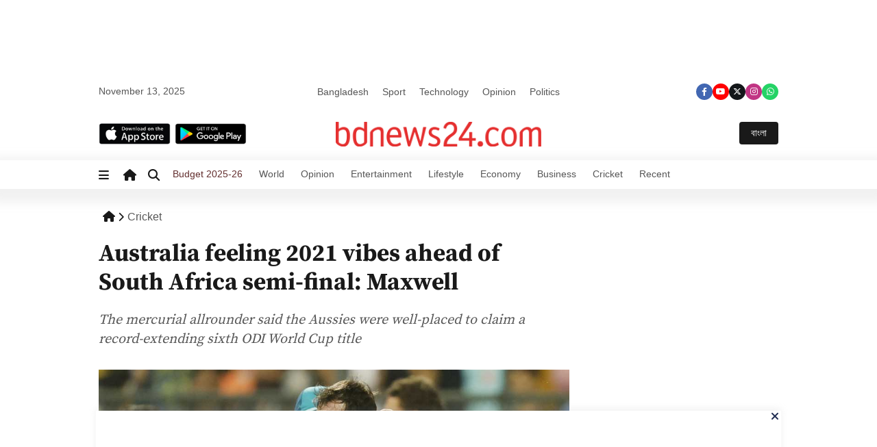

--- FILE ---
content_type: text/html; charset=UTF-8
request_url: https://bdnews24.com/cricket/world-cup-2023/i7bee8gkgj
body_size: 13213
content:
<!DOCTYPE html>
<html lang="en">
  <head>
    

	<meta charset="utf-8">
	<meta http-equiv="X-UA-Compatible" content="IE=edge">
	<meta name="viewport" content="width=device-width, initial-scale=1, minimum-scale=1, maximum-scale=1, user-scalable=no">
	<title>Australia feeling 2021 vibes ahead of South Africa semi-final: Maxwell </title>

	<meta http-equiv="refresh" content="">
	<meta name="author" content="bdnews24.com">
	<meta name="Developer" content="eMythMakers.com">
	<meta name="resource-type" content="document">
	<meta name="contact" content="bdnews@gmail.com">
	<meta name="copyright" content="Copyright (c) 2025. All Rights &reg; Reserved by https://bdnews24.com/">

	<meta name="robots" content="index, follow">
	<meta name="googlebot" content="index, follow">
	<meta name="googlebot-news" content="index, follow">
	<meta name="msnbot" content="index, follow">

	<meta property="fb:app_id" content="2959127594233339">
	<meta property="fb:pages" content="188640165600">

	<link rel="preconnect dns-prefetch" href="//cdnjs.cloudflare.com/">
    <link rel="preconnect dns-prefetch" href="https://cdn.bdnews24.com/">
    <link rel="preconnect dns-prefetch" href="//securepubads.g.doubleclick.net/">
    <link rel="preconnect dns-prefetch" href="//www.googletagmanager.com/">
    <link rel="preconnect dns-prefetch" href="//pagead2.googlesyndication.com/">
    <link rel="preconnect dns-prefetch" href="//cdn.jsdelivr.net/">
    <link rel="preconnect dns-prefetch" href="//www.google-analytics.com/">

	<!-- Google Tag Manager -->
	<script type="5c2d5a24bb2fb49d281057ea-text/javascript">(function(w,d,s,l,i){w[l]=w[l]||[];w[l].push({'gtm.start':
	new Date().getTime(),event:'gtm.js'});var f=d.getElementsByTagName(s)[0],
	j=d.createElement(s),dl=l!='dataLayer'?'&l='+l:'';j.async=true;j.src=
	'https://www.googletagmanager.com/gtm.js?id='+i+dl;f.parentNode.insertBefore(j,f);
	})(window,document,'script','dataLayer','GTM-NPNBVTV');</script>
	<!-- End Google Tag Manager -->



	<meta name="description" content="The mercurial allrounder said the Aussies were well-placed to claim a record-extending sixth ODI World Cup title">
<meta name="keywords" content="Australia, ODI World Cup, semifinal, South Africa, maiden triumph, T20 World Cup, Glenn Maxwell">
<meta property="og:site_name" content="Australia feeling 2021 vibes ahead of South Africa semi-final: Maxwell">
<meta property="og:title" content="Australia feeling 2021 vibes ahead of South Africa semi-final: Maxwell">
<meta property="og:description" content="The mercurial allrounder said the Aussies were well-placed to claim a record-extending sixth ODI World Cup title">
<meta property="og:url" content="https://bdnews24.com/cricket/i7bee8gkgj">
<meta property="og:type" content="article">


<meta property="og:image" content="https://cdn.bdnews24.com/bdnews24/media/bdnews24-english/2023-11/5b574e20-ed38-4939-8be6-cf2c8e9b3f1f/maxwell_2021_vibes_131123_01.jpg">
<meta property="og:locale" content="en_US">

<meta name="twitter:domain" content="https://bdnews24.com" />
<meta name="twitter:card" content="summary_large_image">
<meta name="twitter:site" content="bdnews24.com">
<meta name="twitter:title" content="Australia feeling 2021 vibes ahead of South Africa semi-final: Maxwell">
<meta name="twitter:description" content="The mercurial allrounder said the Aussies were well-placed to claim a record-extending sixth ODI World Cup title">
<meta name="twitter:url" content="https://bdnews24.com/cricket/i7bee8gkgj">
<meta name="twitter:image" content="https://cdn.bdnews24.com/bdnews24/media/bdnews24-english/2023-11/5b574e20-ed38-4939-8be6-cf2c8e9b3f1f/maxwell_2021_vibes_131123_01.jpg">
<meta name="twitter:site" content="@bdnews24com" />
<meta name="twitter:creator" content="@bdnews24com">

<link rel="stylesheet" href="https://cdn.jsdelivr.net/npm/@fancyapps/ui/dist/fancybox.css">
<link rel="image_src" href="https://cdn.bdnews24.com/bdnews24/media/bdnews24-english/2023-11/5b574e20-ed38-4939-8be6-cf2c8e9b3f1f/maxwell_2021_vibes_131123_01.jpg">
<link rel="canonical" href="https://bdnews24.com/cricket/i7bee8gkgj">


    <link rel="image_src" href="" />
    <link type="image/x-icon" rel="shortcut icon" href="https://bdnews24.com/frontend/assets/images/common/favicon.png" />
    <link type="image/x-icon" rel="icon" href="https://bdnews24.com/frontend/assets/images/common/favicon.png" />

    <!-- css-here -->
    
	<link rel="stylesheet" href="https://cdnjs.cloudflare.com/ajax/libs/bootstrap/5.0.2/css/bootstrap.min.css">
    <link rel="stylesheet" href="https://cdnjs.cloudflare.com/ajax/libs/font-awesome/6.4.2/css/all.min.css" />
    <link rel="stylesheet" href="https://code.jquery.com/ui/1.12.1/themes/base/jquery-ui.css">
	<script type="5c2d5a24bb2fb49d281057ea-text/javascript" src='https://platform-api.sharethis.com/js/sharethis.js#property=64b23e46cf4bea0012ddd655&product=inline-share-buttons' async='async'></script>

	    <link rel="stylesheet" href="https://cdnjs.cloudflare.com/ajax/libs/slick-carousel/1.8.1/slick.min.css"/>
    <link rel="stylesheet" href="https://cdnjs.cloudflare.com/ajax/libs/slick-carousel/1.8.1/slick-theme.css"/>
    <link rel="stylesheet" href="https://bdnews24.com/frontend/assets/css/eMythMakers.css?v=1763034701" />
    

	<script async src="https://securepubads.g.doubleclick.net/tag/js/gpt.js" type="5c2d5a24bb2fb49d281057ea-text/javascript"></script>
<script type="5c2d5a24bb2fb49d281057ea-text/javascript">
  window.googletag = window.googletag || {cmd: []};
  googletag.cmd.push(function() {

        //out of page popup ad unit
        googletag.defineOutOfPageSlot('/13592525/qt-eng-site-takeover', 'div-gpt-ad-6455702-1').addService(googletag.pubads());
        //rectangle ads
        googletag.defineSlot('/13592525/qt-eng-story-inside-1', [[300,250]], 'div-gpt-ad-9827360-1').addService(googletag.pubads());
        googletag.defineSlot('/13592525/qt-eng-story-inside-2', [[300,250]], 'div-gpt-ad-9827360-2').addService(googletag.pubads());
        googletag.defineSlot('/13592525/qt-eng-story-inside-3', [[300,250]], 'div-gpt-ad-9827360-3').addService(googletag.pubads());

        //right coloumn
        googletag.defineSlot('/13592525/qt-eng-story-rectangle-1', [[300,250]], 'div-gpt-ad-3863626-1').addService(googletag.pubads());
        googletag.defineSlot('/13592525/qt-eng-story-rectangle-2', [[300,250]], 'div-gpt-ad-3863626-2').addService(googletag.pubads());
        googletag.defineSlot('/13592525/qt-eng-story-rectangle-3', [[300,250]], 'div-gpt-ad-3863626-3').addService(googletag.pubads());
        googletag.defineSlot('/13592525/qt-eng-story-rectangle-4', [[300,250]], 'div-gpt-ad-3863626-4').addService(googletag.pubads());
        googletag.defineSlot('/13592525/qt-eng-story-rectangle-5', [[300,250]], 'div-gpt-ad-3863626-5').addService(googletag.pubads());

	if(screen.width<736){

        //only mobile ad slots
        //leader ads
        googletag.defineSlot('/13592525/qt-eng-story-leader-1', [[320, 100], [300, 100]], 'div-gpt-ad-1711193915744-1').addService(googletag.pubads());
        googletag.defineSlot('/13592525/qt-eng-story-leader-2', [[320, 100], [300, 100]], 'div-gpt-ad-1711193915744-2').addService(googletag.pubads());
        googletag.defineSlot('/13592525/qt-eng-story-leader-3', [[320, 100], [300, 100]], 'div-gpt-ad-1711193915744-3').addService(googletag.pubads());
        googletag.defineSlot('/13592525/qt-eng-story-below-hero', [[320, 100], [300, 250]], 'div-gpt-ad-1711193915744-5').addService(googletag.pubads());
        googletag.defineSlot('/13592525/qt-eng-story-leader-4', [[320, 100], [300, 100]], 'div-gpt-ad-1711193915744-4').addService(googletag.pubads());
        //mobile top sticky
        googletag.defineSlot('/13592525/qt-top-sticky', [[320,50], [300, 50]], 'div-gpt-ad-9826101-2').addService(googletag.pubads());
        //bottom sticky ad
        googletag.defineSlot('/13592525/qt-eng-sticky', [[320,50], [300, 50]], 'div-gpt-ad-9826101-1').addService(googletag.pubads());

	}else{

        //only desktop ad slots
        //left and right-sidebar only on desktop
        googletag.defineSlot('/13592525/qt-eng-left-sidebar', [[120,600]], 'div-gpt-ad-7976365-1').addService(googletag.pubads());
        googletag.defineSlot('/13592525/qt-eng-right-sidebar', [[120,600]], 'div-gpt-ad-7976365-2').addService(googletag.pubads());
        //leader ads
        googletag.defineSlot('/13592525/qt-eng-story-leader-1', [[970, 90]], 'div-gpt-ad-1711193915744-1').addService(googletag.pubads());
        googletag.defineSlot('/13592525/qt-eng-story-below-hero', [[640, 90], [728, 90]], 'div-gpt-ad-1711193915744-5').addService(googletag.pubads());
        googletag.defineSlot('/13592525/qt-eng-story-leader-4', [[970, 90], [728, 90], [640, 90]], 'div-gpt-ad-1711193915744-4').addService(googletag.pubads());
        //bottom sticky ad
        googletag.defineSlot('/13592525/qt-eng-sticky', [[970,90]], 'div-gpt-ad-9826101-1').addService(googletag.pubads());

	}
	googletag.pubads().setTargeting('environment', ['production']).setTargeting('keyword', ['Australia',' ODI World Cup',' semifinal',' South Africa',' maiden triumph',' T20 World Cup',' Glenn Maxwell']).setTargeting('storyId', ['i7bee8gkgj']).setTargeting('sectionSlug', ['cricket','world-cup-2023','sport']).setTargeting('pageType', ['story-page']).setTargeting('language', ['en']);
    googletag.pubads().enableSingleRequest();
    googletag.pubads().collapseEmptyDivs();
    googletag.enableServices();
  });
</script>

	<script type="application/ld+json">
{
	"@context": "https://schema.org/",
	"@type": "BreadcrumbList",
	"itemListElement": [
		{
			"@type": "ListItem",
			"position": 1,
			"name": "Home",
			"item": "https://bdnews24.com"
		},
        {
			"@type": "ListItem",
			"position": 3,
			"name": "Australia feeling 2021 vibes ahead of South Africa semi-final: Maxwell",
			"item": "https://bdnews24.com/cricket/i7bee8gkgj"
		}
	]
}
</script>

<script type="application/ld+json">
{
	"@context": "https://schema.org",
	"@type": "NewsArticle",
	"url" : "https://bdnews24.com/cricket/i7bee8gkgj",
	"articleBody" : "",
	"keywords" : "Australia, ODI World Cup, semifinal, South Africa, maiden triumph, T20 World Cup, Glenn Maxwell",
	"mainEntityOfPage":{
		"@type":"WebPage",
		"name" : "Australia feeling 2021 vibes ahead of South Africa semi-final: Maxwell",
		"@id":"https://bdnews24.com/cricket/i7bee8gkgj"
	},
	"headline": "Australia feeling 2021 vibes ahead of South Africa semi-final: Maxwell",
	"image":{
		"@type": "ImageObject",
		"url": "https://cdn.bdnews24.com/bdnews24/media/bdnews24-english/2023-11/5b574e20-ed38-4939-8be6-cf2c8e9b3f1f/maxwell_2021_vibes_131123_01.jpg",
		"height": 800,
		"width": 450
	},
	"datePublished": "2023-11-14 17:45:47",
	"dateModified": "2023-11-14 17:45:47",
	"author":{
		"@type": "Person",
		"name": ""
	},
	"publisher":{
		"@type": "Organization",
		"name": "bdnews24.com",
		"logo":{
			"@type": "ImageObject",
			"url": "https://bdnews24.com/frontend/media/common/logo.png",
			"width": 301,
			"height": 47
		}
	},
	"description": ""
}
</script>
  </head>

  <body>

	<!-- Google Tag Manager (noscript) -->
	<noscript><iframe src="https://www.googletagmanager.com/ns.html?id=GTM-NPNBVTV"
	height="0" width="0" style="display:none;visibility:hidden"></iframe></noscript>
	<!-- End Google Tag Manager (noscript) -->


	<!-- floating-ad-start -->
<div class="floating-ad-left ignore-print">
    <div class="floating-ad-img">
        
        <!-- Start 'qt-eng-left-sidebar' ### Size: 120x600 -->
        <div id='div-gpt-ad-7976365-1'>
            <script type="5c2d5a24bb2fb49d281057ea-text/javascript">
            googletag.cmd.push(function() { googletag.display('div-gpt-ad-7976365-1'); });
            </script>
        </div>
        <!-- End AdSlot 1 -->
        <div class="close-btn-left">
            <a><i class="fa-solid fa-angle-left"></i></a>
        </div>
    </div>
</div>
	<div class="floating-ad-right ignore-print">
    <div class="floating-ad-img">
        
        <!-- GPT AdSlot 2 for Ad unit 'qt-eng-right-sidebar' ### Size: 120x600-->
        <div id='div-gpt-ad-7976365-2'>
            <script type="5c2d5a24bb2fb49d281057ea-text/javascript">
            googletag.cmd.push(function() { googletag.display('div-gpt-ad-7976365-2'); });
            </script>
        </div>


        <!-- End AdSlot 2 -->
        <div class="close-btn-right">
            <a><i class="fa-solid fa-angle-right"></i></a>
        </div>
    </div>
</div>
	<div class="floating-ad-bottom ignore-print">
    <div class="floating-ad-img">
        <div class="close-btn-bottom">
            <a><i class="fa-solid fa-xmark"></i></a>
        </div>
        

        <!-- GPT AdSlot 1 for Ad unit 'qt-eng-sticky' ### Size: 320x50 -->
        <div id='div-gpt-ad-9826101-1'>
            <script type="5c2d5a24bb2fb49d281057ea-text/javascript">
            googletag.cmd.push(function() { googletag.display('div-gpt-ad-9826101-1'); });
            </script>
        </div>
        <!-- End AdSlot 1 -->

    </div>
</div>
	<div class="floating-ad-scroll ignore-print">
    <div class="floating-ad-img">
        <div class="close-btn-scroll">
            <a><i class="fa-solid fa-xmark"></i></a>
        </div>
        
        <!-- GPT AdSlot 2 for Ad unit 'qt-top-sticky' ### Size: [[320,50]] -->
        <div id='div-gpt-ad-9826101-2'>
            <script type="5c2d5a24bb2fb49d281057ea-text/javascript">
            googletag.cmd.push(function() { googletag.display('div-gpt-ad-9826101-2'); });
            </script>
        </div>
        <!-- End AdSlot 2 -->



    </div>
</div>
<!-- floating-ad-start -->

	<!-- mobile-menu-start -->
	<div class="mobile-menu-wrap">
		<div class="offcanvas offcanvas-start" tabindex="-1" id="mobile-menu" aria-labelledby="offcanvasExampleLabel">
			<div class="offcanvas-header">
			  <h5 class="offcanvas-title" id="offcanvasExampleLabel">
				<div class="logo">
					<a href="https://bdnews24.com" ><img class="img-fluid" src="https://bdnews24.com/frontend/assets/images/common/logo.png" alt="bdnews24.com" title="bdnews24.com" /></a>
				</div>
			  </h5>
			  <button type="button" class="btn-close text-reset" data-bs-dismiss="offcanvas" aria-label="Close"></button>
			</div>
			<div class="offcanvas-body">
			  <div class="mobile-content-wrap">
				<div class="mobile-search-area">
					<form name="frmSearch" class="search-form" role="form" method="get" action="https://bdnews24.com/search">
						<input type="hidden" name="cx" value="d3dfd9a9a83734197">
						<input type="hidden" name="gsc.sort" value="date">
						<input type="hidden" name="ie" value="utf-8">
						<input type="search" class="form-control" placeholder="Search" value="" name="q">
						<div class="mobile-search-icon">
							
							<button type="submit" class="search-submit"><i class="fa-solid fa-magnifying-glass"></i></button>
						</div>
					</form>
				</div>
				<div class="mobile-navbar">
					<div class="accordion_container">
						<div class="accord-items">
							<div class="accordion_head-btn">
								<a href="#">Home</a>
								<span class="plusminus accordion-click">+</span>
							</div>
							<div class="accordion_body" style="display: none;">
								<div class="mobile-menu-list">
									<ul>
										<li><a  href="/bangladesh">Bangladesh</a></li>
										<li><a href="/politics">Politics</a></li>
										<li><a href="/campus">Campus</a></li>
										<li><a href="/education">Education</a></li>
										<li><a href="/media-en">Media</a></li>
										<li><a href="/environment">Environment</a></li>
										<li><a href="/health">Health</a></li>
										<li><a href="/Fashion">Fashion</a></li>
										<li><a href="/people">People</a></li>
										<li><a href="/automobile">Automobile</a></li>
										<li><a href="/aviation">Aviation</a></li>
										<li><a href="/world">World</a></li>
										<li><a href="/science">Science</a></li>
									</ul>
								 </div>
							</div>
						</div>
						<div class="accord-items">
							<div class="accordion_head-btn">
								<a href="#">Sport</a>
								<span class="plusminus accordion-click">+</span>
							</div>
							<div class="accordion_body" style="display: none;">
								<div class="mobile-menu-list">
									<ul>
										<li><a  href="/sport">Sport</a></li>
										<li><a href="/cricket">Cricket</a></li>
									</ul>
								 </div>
							</div>
						</div>
						<div class="accord-items">
							<div class="accordion_head-btn">
								<a href="#">World</a>
								<span class="plusminus accordion-click">+</span>
							</div>
							<div class="accordion_body" style="display: none;">
								<div class="mobile-menu-list">
									<ul>
										<li><a  href="/world/middle-east">Middle East</a></li>
										<li><a href="/world/europe">Europe</a></li>
										<li><a href="/neighbours">Neighbours</a></li>
									</ul>
								 </div>
							</div>
						</div>
						<div class="accord-items">
							<div class="accordion_head-btn">
								<a href="#">Business & Economy</a>
								<span class="plusminus accordion-click">+</span>
							</div>
							<div class="accordion_body" style="display: none;">
								<div class="mobile-menu-list">
									<ul>
										<li><a href="/business">Business</a></li>
                            			<li><a href="/economy">Economy</a></li>
									</ul>
								 </div>
							</div>
						</div>
						<div class="accord-items">
							<div class="accordion_head-btn">
								<a href="#">Features</a>
								<span class="plusminus accordion-click">+</span>
							</div>
							<div class="accordion_body" style="display: none;">
								<div class="mobile-menu-list">
									<ul>
										<li><a href="/opinion">Opinion</a></li>
										<li><a href="/technology">Technology</a></li>
										<li><a href="/lifestyle">Lifestyle</a></li>
										<li><a href="/entertainment">Entertainment</a></li>
										<li><a href="/hello">Hello</a></li>
										<li><a href="/stripe">Stripe</a></li>
									</ul>
								 </div>
							</div>
						</div>
						<div class="accord-items">
							<div class="accordion_head-btn">
								<a href="#">Others</a>
								<span class="plusminus accordion-click">+</span>
							</div>
							<div class="accordion_body" style="display: none;">
								<div class="mobile-menu-list">
									<ul>
										<li><a href="/image">Photos</a></li>
										<li><a href="/tube">Tube</a></li>
										<li><a href="/mobile">Mobile</a></li>
									</ul>
								 </div>
							</div>
						</div>
					 </div>
				</div>
			  </div>
			</div>
		</div>
	</div>
	<!-- mobile-menu-start -->
    <!-- header-area-start -->
    <header class="HeaderArea">
    <div class="container">
        <div class="AddArea">
    <div class="row">
    <div class="col-lg-12 d-flex justify-content-center">
        <div class="HeaderAdd">
        
            <!-- /13592525/qt-eng-leader-1 -->
            <div id='div-gpt-ad-1711193915744-1' style='min-width: 300px; min-height: 90px;'>
                <script type="5c2d5a24bb2fb49d281057ea-text/javascript">
                googletag.cmd.push(function() { googletag.display('div-gpt-ad-1711193915744-1'); });
                </script>
            </div>
        </div>
    </div>
    </div>
</div>
    <div class="HeaderTopArea ignore-print">
        <div class="row">
        <div class="col-lg-3 col-md-3">
            <div class="HeaderTopDate">
            <p>November 13, 2025</p>
            </div>
        </div>
        <div class="col-lg-6 col-md-6 d-flex align-items-center justify-content-center" >
            <div class="HeaderTopMenu">
            <ul>
                <li><a href="/bangladesh">Bangladesh</a></li>
                <li><a href="/sport">Sport</a></li>
                <li><a href="/technology">Technology</a></li>
                <li><a href="/opinion">Opinion</a></li>
                <li><a href="/politics">Politics</a></li>
            </ul>
            </div>
        </div>
        <div class="col-lg-3 col-md-3 d-flex justify-content-end">
            <div class="HeaderTopSocialIcon">
            <a class="facebook" href="https://www.facebook.com/bdnews24/" target="_blank"><i class="fa-brands fa-facebook-f"></i ></a>
            <a class="youtube" href="https://www.youtube.com/user/bdnews24DOTcom" target="_blank" ><i class="fa-brands fa-youtube"></i ></a>
            <a class="twitter" href="https://twitter.com/bdnews24com" target="_blank"><i class="fa-brands fa-x-twitter"></i ></a>
            <a class="instagram" href="https://www.instagram.com/bdnews24/" target="_blank" ><i class="fa-brands fa-instagram"></i ></a>
            <a class="whatsapp" href="https://whatsapp.com/channel/0029VaksqICDeON2lLebTt3L" target="_blank" ><i class="fa-brands fa-whatsapp"></i ></a>
            </div>
        </div>
        </div>
    </div>
    <div class="HeaderBottomArea">
        <div class="row">
        <div class="col-lg-4 col-md-4 col-sm-4 col-3">
            <div class="apps-logo d-md-block d-none ignore-print">
            <a class="ignore-print" href="https://apps.apple.com/us/app/bdnews24/id560835088" target="_blank">
                <img class="img-fluid" src="https://bdnews24.com/frontend/assets/images/bg/download-app-store-apple.png" alt="" title="" />
            </a>
            <a class="ignore-print" href="https://play.google.com/store/apps/details?id=com.bdnews24.app&hl=en" target="_blank">
                <img class="img-fluid" src="https://bdnews24.com/frontend/assets/images/bg/app-store-icons-google-play.png" alt="" title="" />
            </a>
            </div>
        <div class="mobile-search d-md-none d-block ignore-print">
            <a data-bs-toggle="offcanvas" href="#mobile-menu"><i class="fa-solid fa-magnifying-glass"></i></a>
        </div>
        </div>
        <div class="col-lg-4 col-md-4 col-sm-4 col-6 d-flex justify-content-center">
            <div class="logo print-section">
            <a href="https://bdnews24.com" ><img class="img-fluid" src="https://bdnews24.com/frontend/assets/images/common/logo.png" alt="bdnews24.com" title="bdnews24.com" /></a>
            </div>
        </div>
        <div class="col-lg-4 col-md-4 col-sm-4 col-3 d-flex justify-content-end">
            <div class="language-btn ignore-print">
            <a class="btn" target="_blank" href="https://bangla.bdnews24.com">বাংলা</a>
            </div>
        </div>
        </div>
    </div>
    </div>
    <div class="main-menu">
        <div class="container">
        <div class="row">
        <div class="col-lg-12">
            <div class="menu-wrapper">
                <div class="menu-extra ignore-print">
                    <a class="Mmenu-list d-lg-block d-none"><i class="fa-solid fa-bars"></i></a>
                    <a class="mobile-menu-bar d-lg-none d-block" data-bs-toggle="offcanvas" href="#mobile-menu"  aria-controls="offcanvasExample"> <i class="fa-solid fa-bars"></i> </a>
                    <a href="https://bdnews24.com"><i class="fas fa-home"></i></a>
                    <div class="menu-search-wrapper">
                        <a  class="search-main d-md-block d-none"><i class="fa-solid fa-magnifying-glass"></i></a>
                        <div class="search-form-main">
                            <form name="frmSearch" class="search-form" role="form" method="get" action="https://bdnews24.com/search">
                                <input type="hidden" name="cx" value="d3dfd9a9a83734197">
                                <input type="hidden" name="gsc.sort" value="date">
                                <input type="hidden" name="ie" value="utf-8">
                                <input type="search" class="search-field form-control" placeholder="Search …" value="" name="q">
                                <input type="submit" class="search-submit" value="Search">
                            </form>
                        </div>
                    </div>
                </div>
                <nav class="ignore-print">
                    <ul>
                        
                    <li><a class="awesome" href="/budget2025-26">Budget 2025-26</a></li>
                    <li><a href="/world">World</a></li>
                    <li><a href="/opinion">Opinion</a></li>
                    <li><a href="/entertainment">Entertainment</a></li>
                    <li><a href="/lifestyle">Lifestyle</a></li>
                    <li><a href="/economy">Economy</a></li>
                    <li><a href="/business">Business</a></li>
                    <li><a href="/cricket">Cricket</a></li>
                    
                    
                    
                    <li><a href="/archive">Recent</a></li>
                    </ul>
                </nav>
                <div class="sticky-logo ms-auto">
                    <a href="https://bdnews24.com " ><img class="img-fluid" src="https://bdnews24.com/frontend/assets/images/common/logo.png" alt="bdnews24.com" title="bdnews24.com" /></a>
                </div>
            </div>
        </div>
        </div>
        </div>
    <div class="mega-manu ignore-print">
        <div class="container">
        <div class="mega-menu-wrap">
            <div class="row">
                <div class="col-lg-2">
                    <div class="mega-menu-list-wrap">
                        <h5>Home</h5>
                        <ul>
                            <li><a href="/bangladesh">Bangladesh</a></li>
                            <li><a href="/politics">Politics</a></li>
                            <li><a href="/campus">Campus</a></li>
                            <li><a href="/education">Education</a></li>
                            <li><a href="/media-en">Media</a></li>
                            <li><a href="/environment">Environment</a></li>
                            <li><a href="/health">Health</a></li>
                            <li><a href="/fashion">Fashion</a></li>
                            <li><a href="/people">People</a></li>
                            <li><a href="/automobile">Automobile</a></li>
                            <li><a href="/aviation">Aviation</a></li>
                            <li><a href="/world">World</a></li>
                            <li><a href="/science">Science</a></li>
                        </ul>
                    </div>
                </div>
                <div class="col-lg-2">
                    <div class="mega-menu-list-wrap">
                        <h5>Sport</h5>
                        <ul>
                            <li><a href="/sport">Sport</a></li>
                            <li><a href="/cricket">Cricket</a></li>
                        </ul>
                    </div>
                </div>
                <div class="col-lg-2">
                    <div class="mega-menu-list-wrap">
                        <h5>World</h5>
                        <ul>
                            <li><a href="/world/middle-east">Middle East</a></li>
                            <li><a href="/world/europe">Europe</a></li>
                            <li><a href="/neighbours">Neighbours</a></li>
                        </ul>
                    </div>
                </div>
                <div class="col-lg-2">
                    <div class="mega-menu-list-wrap">
                        <h5>Business & <br> Economy</h5>
                        <ul>
                            <li><a href="/business">Business</a></li>
                            <li><a href="/economy">Economy</a></li>
                            <li><a href="/budget2025-26">Budget 2025-26</a></li>
                        </ul>
                    </div>
                </div>
                <div class="col-lg-2">
                    <div class="mega-menu-list-wrap">
                        <h5>Features</h5>
                        <ul>
                            <li><a href="/opinion">Opinion</a></li>
                            <li><a href="/technology">Technology</a></li>
                            <li><a href="/lifestyle">Lifestyle</a></li>
                            <li><a href="/entertainment">Entertainment</a></li>
                            <li><a href="https://hello.bdnews24.com/english">Hello</a></li>
                            <li><a href="/stripe">Stripe</a></li>
                        </ul>
                    </div>
                </div>
                <div class="col-lg-2">
                    <div class="mega-menu-list-wrap">
                        <h5>Others</h5>
                        <ul>
                            <li><a href="/image">Photos</a></li>
                            <li><a href="/tube">Tube</a></li>
                            <li><a href="/mobile">Mobile</a></li>
                        </ul>
                    </div>
                </div>
            </div>
        </div>
        </div>
    </div>
    <!-- <div class="modal mega-menu-modal" id="mega-menu" tabindex="-1" aria-labelledby="exampleModalLabel" aria-hidden="true">
        <div class="modal-dialog modal-dialog-scrollable modal-xl">
            <div class="modal-content">
            <div class="modal-body">
            <div class="mega-menu-wrap">
                <div class="container-fluid">
                    <div class="row">
                        <div class="col-lg-2">
                            <div class="mega-menu-list-wrap">
                                <h5>Home</h5>
                                <ul>
                                    <li><a href="#">Bangladesh</a></li>
                                    <li><a href="#">Politics</a></li>
                                    <li><a href="#">Campus</a></li>
                                    <li><a href="#">Education</a></li>
                                    <li><a href="#">Media</a></li>
                                    <li><a href="#">Environment</a></li>
                                    <li><a href="#">Health</a></li>
                                    <li><a href="#">Fashion</a></li>
                                    <li><a href="#">People</a></li>
                                    <li><a href="#">Automobile</a></li>
                                    <li><a href="#">Aviation</a></li>
                                    <li><a href="#">World</a></li>
                                    <li><a href="#">Science</a></li>
                                </ul>
                            </div>
                        </div>
                        <div class="col-lg-2">
                            <div class="mega-menu-list-wrap">
                                <h5>Sport</h5>
                                <ul>
                                    <li><a href="#">Sport</a></li>
                                    <li><a href="#">Cricket</a></li>
                                </ul>
                            </div>
                        </div>
                        <div class="col-lg-2">
                            <div class="mega-menu-list-wrap">
                                <h5>World</h5>
                                <ul>
                                    <li><a href="#">Middle East</a></li>
                                    <li><a href="#">Europe</a></li>
                                    <li><a href="#">Neighbours</a></li>
                                </ul>
                            </div>
                        </div>
                        <div class="col-lg-2">
                            <div class="mega-menu-list-wrap">
                                <h5>Business & <br> Economy</h5>
                                <ul>
                                    <li><a href="#">Business</a></li>
                                    <li><a href="#">Economy</a></li>
                                </ul>
                            </div>
                        </div>
                        <div class="col-lg-2">
                            <div class="mega-menu-list-wrap">
                                <h5>Features</h5>
                                <ul>
                                    <li><a href="#">Opinion</a></li>
                                    <li><a href="#">Technology</a></li>
                                    <li><a href="#">Lifestyle</a></li>
                                    <li><a href="#">Entertainment</a></li>
                                    <li><a href="#">Hello</a></li>
                                    <li><a href="#">Stripe</a></li>
                                </ul>
                            </div>
                        </div>
                        <div class="col-lg-2">
                            <div class="mega-menu-list-wrap">
                                <h5>Others</h5>
                                <ul>
                                    <li><a href="#">Photos</a></li>
                                    <li><a href="#">Tube</a></li>
                                    <li><a href="#">Mobile</a></li>
                                </ul>
                            </div>
                        </div>
                    </div>
                </div>
            </div>
            </div>
            <div class="modal-footer">
                <button type="button" class="btn btn-secondary" data-bs-dismiss="modal">Close</button>
                <button type="button" class="btn btn-primary">Save changes</button>
            </div>
            </div>
        </div>
    </div> -->
    </div>
    <div class="scroller">
    <div class="container">
        <div class="row">
                    </div>
    </div>
    </div>
</header>
    <!-- header-area-end -->

    <!-- Back to top button -->
    <!--<a id="button" class="ignore-print"><i class="fas fa-angle-double-up"></i></a>-->

    <main>
        <!--Ad unit 'qt-eng-site-takeover' ### Size: Out of Page -->
<div id='div-gpt-ad-6455702-1'>
    <script type="5c2d5a24bb2fb49d281057ea-text/javascript">
      googletag.cmd.push(function() { googletag.display('div-gpt-ad-6455702-1'); });
    </script>
  </div>
  <!-- End takeover-->

    <section class="Deatils-wrapper mt-4">
        <div class="container">
            <div class="row">

                
                <div class="col-md-9 Dtop-30 rowresize" style="flex:0 0 70%;max-width: 70%;">
                    <div class="MobileAddArea d-lg-none d-block">
                        <div class="row">
                        <div class="col-lg-12 d-flex justify-content-center">
                                                        <div class="HeaderAdd">
                                <!-- /13592525/qt-eng-leader-2 -->
                                <div id='div-gpt-ad-1711193915744-2' style='min-width: 300px; min-height: 90px;'>
                                    <script type="5c2d5a24bb2fb49d281057ea-text/javascript">
                                    googletag.cmd.push(function() { googletag.display('div-gpt-ad-1711193915744-2'); });
                                    </script>
                                </div>
                            </div>
                                                    </div>
                        </div>
                    </div>
                    <div class="breadcrump d-flex align-items-center ignore-print">
                        <ul class="ignore-print">
                            <li><a href="https://bdnews24.com"><i class="fa-solid fa-house"></i></a> </li>
                            
                                
                            
                                                        <li><a href='https://bdnews24.com/cricket'>Cricket</a></li>
                                                                                    
                        </ul>
                    </div>
                    <div class="details-title print-section">
                        <p class="shoulder-text"></p>
                        <div class="d-flex live">
                            
                            <h1> Australia feeling 2021 vibes ahead of South Africa semi-final: Maxwell </h1>
                        </div>
                        <h2>The mercurial allrounder said the Aussies were well-placed to claim a record-extending sixth ODI World Cup title</h2>
                    </div>

                    <div class="MobileAddArea d-lg-none col-md-12 ignore-print">
                                                <div class="ad-area d-flex justify-content-center">
                            
                            <!-- /13592525/qt-eng-leader-3 -->
                            <div id='div-gpt-ad-1711193915744-3' style='min-width: 300px; min-height: 90px;'>
                                <script type="5c2d5a24bb2fb49d281057ea-text/javascript">
                                googletag.cmd.push(function() { googletag.display('div-gpt-ad-1711193915744-3'); });
                                </script>
                            </div>
                        </div>
                                            </div>

                    
                    <div class="details-img">
                                                    <a href="https://cdn.bdnews24.com/bdnews24/media/bdnews24-english/2023-11/5b574e20-ed38-4939-8be6-cf2c8e9b3f1f/maxwell_2021_vibes_131123_01.jpg" data-fancybox="gallery" data-caption="ICC Cricket World Cup 2023 - Australia v Afghanistan - Wankhede Stadium, Mumbai, India - November 7, 2023 Australia's Glenn Maxwell celebrates with David Warner after the match REUTERS/Franci">
                                <img class="img-fluid" src="https://cdn.bdnews24.com/bdnews24/media/bdnews24-english/2023-11/5b574e20-ed38-4939-8be6-cf2c8e9b3f1f/maxwell_2021_vibes_131123_01.jpg"
                                    alt="" title="" />
                            </a>
                        
                        <div class="details-img-caption">
                            <span>ICC Cricket World Cup 2023 - Australia v Afghanistan - Wankhede Stadium, Mumbai, India - November 7, 2023 Australia's Glenn Maxwell celebrates with David Warner after the match REUTERS/Franci</span>
                        </div>
                                            </div>
                                        <div class="detail-author-name print-section d-flex align-items-center">
                        
                        
                        
                                                    
                            <div class="author-container d-flex">
                                                                                          <div class="author-name-wrap">
                                                                <p><span class="author">Reuters</span></p>
                              </div>
                                                                                         </div>
                                                
                                                
                                            </div>
                    <div class="pub-up print-section d-lg-flex">
                                                    <p><span class="pub">Published :</span> <span>14 Nov 2023, 05:45 PM</span></p>
                                                                            <p><span class="author"><span class="pub">Updated :</span> 14 Nov 2023, 05:45 PM </span></p>
                                            </div>
                    <div class="share-option d-flex align-items-center my-4 ignore-print">
                        <!-- ShareThis BEGIN -->
                        <div class="sharethis-inline-share-buttons"></div>
                        <!-- ShareThis END -->
                        <div class="zoom-col ignore-print">
                            <a id="btnIncrease"><i class="fa-solid fa-magnifying-glass-plus"></i></a>
                            <a id="btnDecrease"><i class="fa-solid fa-magnifying-glass-minus"></i></a>
                        </div>
                        <div class="print-col ignore-print">
                            <a id="printBtn"><i class="fa-solid fa-print"></i></a>
                        </div>
                    </div>
                    
                                        <div class="adHome-area ignore-print">
                        <div class="sq-add d-flex justify-content-center">
                            
                            <!-- /13592525/qt-eng-leader-5 -->
                            <div id='div-gpt-ad-1711193915744-5' style='min-width: 300px; min-height: 90px;'>
                                <script type="5c2d5a24bb2fb49d281057ea-text/javascript">
                                googletag.cmd.push(function() { googletag.display('div-gpt-ad-1711193915744-5'); });
                                </script>
                            </div>
                        </div>
                    </div>
                                       <div class="details-brief dNewsDesc print-section" id="contentDetails">
                        
                        
                        <div class="story-card"><div class="m-text"><p>Australia head into Thursday's World Cup semi-final against South Africa with the same excitement in the dressing room that propelled them to their maiden triumph in the T20 World Cup in 2021, Glenn Maxwell said.</p><p>Maxwell was part of Aaron Finch's groundbreaking squad in the United Arab Emirates in 2021 and scored an unbeaten 28 in the final against New Zealand.</p><p>Coming off an incredible match-winning double-century against Afghanistan last week, the mercurial all-rounder said his team had a huge boost from the victory over the South Asian side and were well-placed to carry on and claim a record-extending sixth ODI World Cup title.</p><p>"The excitement of that match has given us a whole new belief going forward," Maxwell said in an interview with Australian broadcaster Fox Sports.</p> </div></div><div class="story-card"><div class="m-text"><p>"It reminded me of the T20 World Cup in 2021. The same sort of feeling.</p><p>"The feeling around the group was energetic, electric, exciting and everyone felt they were heading towards the same end goal.</p><p>"And who knows, it could be the same thing here."</p><p>Having battled a full body cramp when batting against Afghanistan, Maxwell guided Australia to victory with an unbeaten 201 off 128 balls, relying mostly on his hands and reflexes to smash the bowlers around the ground.</p><p>The knock was quickly branded the greatest ODI innings of all-time by a slew of former players and pundits.</p><p>With five runs left to win and to bring up Australia's first double-century in ODIs, Maxwell said he was absolutely certain that he would score a six off spinner Mujeeb Ur Rahman to achieve both targets.</p> </div></div><div class="story-card"><div class="m-text"><p>He duly clobbered Mujeeb over the deep midwicket fence, his third six of the over.</p><p>"It may sound arrogant and over-confident but (it was) because I knew I had the short boundary, because I knew Mujeeb," he said.</p><p>"We’ve played against and with each other. I've spent a whole IPL training with him, having little contests and spending a lot of time with him.</p><p>"And I’d faced most of his overs he'd bowled at that stage. I just felt like, 'I’ve got this ... I know I don't have to hit it out of the middle to get a six'."</p></div></div>
                    </div>
                   
                                        
                                        
                    
                                                                        <div class="DContentAdd ignore-print">
                                <div class="sq-add d-flex justify-content-center">
                                    
                                    <!-- GPT AdSlot 1 for Ad unit 'qt-eng-story-inside-1' ### Size: [[300,250]] -->
                                    <div id='div-gpt-ad-9827360-1'>
                                        <script type="5c2d5a24bb2fb49d281057ea-text/javascript">
                                        googletag.cmd.push(function() { googletag.display('div-gpt-ad-9827360-1'); });
                                        </script>
                                    </div>
                                    <!-- End AdSlot 1 -->
                                </div>
                            </div>
                            <div class="DContentAdd2 ignore-print m-3">
                                <div class="sq-add d-flex justify-content-center">
                                    
                                    <!-- GPT AdSlot 2 for Ad unit 'qt-eng-story-inside-2' ### Size: [[300,250]] -->
                                    <div id='div-gpt-ad-9827360-2'>
                                        <script type="5c2d5a24bb2fb49d281057ea-text/javascript">
                                        googletag.cmd.push(function() { googletag.display('div-gpt-ad-9827360-2'); });
                                        </script>
                                    </div>
                                    <!-- End AdSlot 2 -->
                                </div>
                            </div>
                            <div class="DContentAdd3 ignore-print">
                                <div class="sq-add d-flex justify-content-center">
                                    
                                    <!-- GPT AdSlot 3 for Ad unit 'qt-eng-story-inside-3' ### Size: [[300,250]] -->
                                    <div id='div-gpt-ad-9827360-3'>
                                        <script type="5c2d5a24bb2fb49d281057ea-text/javascript">
                                        googletag.cmd.push(function() { googletag.display('div-gpt-ad-9827360-3'); });
                                        </script>
                                    </div>
                                    <!-- End AdSlot 3 -->
                                </div>
                            </div>
                                            
                    
					<!--start google news block-->
					<div style="margin:10px auto;text-align: center; padding: 5px; border: 1px solid #ddd; border-radius: 8px; font-family: roboto; box-shadow: 0 2px 4px rgba(0, 0, 0, 0.1);">
						<a href="https://news.google.com/publications/CAAiEE-W8bN3dWtTX8A4v6IjmQEqFAgKIhBPlvGzd3VrU1_AOL-iI5kB" target="_blank" style="display: inline-block;text-decoration: none;border-radius: 5px;"><img width="50" src="https://welcome.bdnews24.com/icons/google/google_news.png" style="padding: 5px;margin-right: 5px;height: 48px;width: auto;"><span style="vertical-align: middle;">Follow bdnews24.com on Google News</span></a>
					</div>					
					<!--end google news block-->

                    <div class="DTag-area ignore-print mt-3">
                                            </div>
                </div>
                <!-- side bar -->
                <div class="col-md-3 Dtop-30 rowresize ignore-print" style="flex:0 0 30%;max-width: 30%;">
                    <div class="details-right">
                                                <div class="details-addSec">
                            
                            <!-- GPT AdSlot 1 for Ad unit 'qt-eng-story-rectangle-1' ### Size: [[300,250]] -->
                            <div id='div-gpt-ad-3863626-1'>
                                <script type="5c2d5a24bb2fb49d281057ea-text/javascript">
                                googletag.cmd.push(function() { googletag.display('div-gpt-ad-3863626-1'); });
                                </script>
                            </div>
                            <!-- End AdSlot 1 -->
                        </div>
			<!--start-adsense-direct-->
			<div class="details-addSec">
				<script async src="https://pagead2.googlesyndication.com/pagead/js/adsbygoogle.js?client=ca-pub-5653923945382752" crossorigin="anonymous" type="5c2d5a24bb2fb49d281057ea-text/javascript"></script>
				<!-- bdnews24-300x250 Responsive -->
				<ins class="adsbygoogle"
     				style="display:inline-block;width:300px;height:250px"
     				data-ad-client="ca-pub-5653923945382752"
    				data-ad-slot="5596370222"
     				data-ad-format="auto"
     				data-full-width-responsive="true"></ins>
				<script type="5c2d5a24bb2fb49d281057ea-text/javascript">
     				(adsbygoogle = window.adsbygoogle || []).push({});
				</script>
			</div>
			<!--end-adsense-direct-->

                        <div class="details-addSec">
                            
                            <!-- GPT AdSlot 2 for Ad unit 'qt-eng-story-rectangle-2' ### Size: [[300,250]] -->
                            <div id='div-gpt-ad-3863626-2'>
                                <script type="5c2d5a24bb2fb49d281057ea-text/javascript">
                                googletag.cmd.push(function() { googletag.display('div-gpt-ad-3863626-2'); });
                                </script>
                            </div>
                            <!-- End AdSlot 2 -->
                        </div>
                        
                                                <div class="cat-head">
                            <a href="#">
                                Related Stories
                            </a>
                        </div>

                        <div class="related-stories">
                                                        <div class="story-list">
                                <a href="https://bdnews24.com/cricket/a3fa24a7f5c1">
                                    <div class="row">
                                        <div class="col-md-8 col-8">
                                            <div class="SubcatList-detail">
                                                <h5>
                                                                                                        Spinners turn the tide as Ireland collapse
                                                </h5>
                                            </div>
                                        </div>
                                        <div class="col-md-4 col-4">
                                                                                        <picture>
                                                <img class="img-fluid"
                                                src="https://cdn.bdnews24.com/bdnews24/media/bangla/imgAll/2025November/SM/hasan-murad-wicket-111125-1762858895.jpg"
                                                alt="Spinners turn the tide as Ireland collapse" title="Spinners turn the tide as Ireland collapse">
                                            </picture>
                                                                                    </div>
                                    </div>
                                </a>
                            </div>
                                                        <div class="story-list">
                                <a href="https://bdnews24.com/cricket/c37831e36fdb">
                                    <div class="row">
                                        <div class="col-md-8 col-8">
                                            <div class="SubcatList-detail">
                                                <h5>
                                                                                                        England’s style fits fast Australian pitches: Trescothick
                                                </h5>
                                            </div>
                                        </div>
                                        <div class="col-md-4 col-4">
                                                                                        <picture>
                                                <img class="img-fluid"
                                                src="https://cdn.bdnews24.com/bdnews24/media/bdnews24-english/2024-01/49c461ad-98c1-45c5-94db-4f50a83b2076/england_280124_01.jpg"
                                                alt="England’s style fits fast Australian pitches: Trescothick" title="England’s style fits fast Australian pitches: Trescothick">
                                            </picture>
                                                                                    </div>
                                    </div>
                                </a>
                            </div>
                                                        <div class="story-list">
                                <a href="https://bdnews24.com/cricket/6490210cc184">
                                    <div class="row">
                                        <div class="col-md-8 col-8">
                                            <div class="SubcatList-detail">
                                                <h5>
                                                                                                        India flip menu for Guwahati Test
                                                </h5>
                                            </div>
                                        </div>
                                        <div class="col-md-4 col-4">
                                                                                        <picture>
                                                <img class="img-fluid"
                                                src="https://cdn.bdnews24.com/bdnews24/media/bdnews24/2024-01/8393ffa5-e98c-4763-836e-cd2baf9a73ad/siraj_030124_01.jpg"
                                                alt="India flip menu for Guwahati Test" title="India flip menu for Guwahati Test">
                                            </picture>
                                                                                    </div>
                                    </div>
                                </a>
                            </div>
                                                    </div>
                        

                                                <div class="details-addSec">
                            
                            <!-- GPT AdSlot 1 for Ad unit 'qt-eng-story-rectangle-3' ### Size: [[300,250]] -->
                            <div id='div-gpt-ad-3863626-3'>
                                <script type="5c2d5a24bb2fb49d281057ea-text/javascript">
                                googletag.cmd.push(function() { googletag.display('div-gpt-ad-3863626-3'); });
                                </script>
                            </div>
                            <!-- End AdSlot 1 -->
                        </div>
                        <div class="details-addSec">
                            
                            <!-- GPT AdSlot 2 for Ad unit 'qt-eng-story-rectangle-4' ### Size: [[300,250]] -->
                            <div id='div-gpt-ad-3863626-4'>
                                <script type="5c2d5a24bb2fb49d281057ea-text/javascript">
                                googletag.cmd.push(function() { googletag.display('div-gpt-ad-3863626-4'); });
                                </script>
                            </div>
                            <!-- End AdSlot 2 -->
                        </div>
                        
                    </div>
                </div>

                
            </div>

        </div>
    </section>
        <div class="col-md-12 ignore-print">
        <div class="ad-area d-flex justify-content-center">
            
            <!-- /13592525/qt-eng-leader-4 -->
            <div id='div-gpt-ad-1711193915744-4' style='min-width: 300px; min-height: 90px;'>
                <script type="5c2d5a24bb2fb49d281057ea-text/javascript">
                googletag.cmd.push(function() { googletag.display('div-gpt-ad-1711193915744-4'); });
                </script>
            </div>
        </div>
    </div>
        <section class="Cat-readMore ignore-print">
        <div class="container">
            <div class="row">
                <div class="col-md-12">
                    <div class="cat-head">
                        <a href="#">
                            Read More
                        </a>
                    </div>
                </div>
                <div class="readMore-wrapper">
                    <div class="row">
                                                                        
                            <div class="col-md-3 d-flex">
                                <div class="rm-container align-items-stretch">
                                    <a href="https://bdnews24.com/bangladesh/988f1b6130bb">
                                        <div class="row">
                                            <div class="col-md-12 col-5">
                                                <div class="rm-pic">
                                                                                                        <picture>
                                                        <img class="img-fluid"
                                                        src="https://cdn.bdnews24.com/bdnews24/media/english/imgAll/2025November/SM/dhanmondi-model-thana-1763034398.jpg"
                                                        alt="Woman held in Dhanmondi 32" title="Woman held in Dhanmondi 32">
                                                    </picture>
                                                                                                    </div>
                                            </div>
                                            <div class="col-md-12 col-7">
                                                <div class="rm-subCat">
                                                    
                                                    
                                                    <h5>
                                                                                                                Woman held in Dhanmondi 32
                                                    </h5>
                                                </div>
                                            </div>
                                        </div>
                                    </a>
                                </div>
                            </div>
                                                
                            <div class="col-md-3 d-flex">
                                <div class="rm-container align-items-stretch">
                                    <a href="https://bdnews24.com/media-en/image/3d21218dfe8d">
                                        <div class="row">
                                            <div class="col-md-12 col-5">
                                                <div class="rm-pic">
                                                                                                        <picture>
                                                        <img class="img-fluid"
                                                        src="https://cdn.bdnews24.com/bdnews24/media/bangla/imgAll/2025November/SM/awami-leauge-party-office-131125-029-1763031393.jpg"
                                                        alt="November 13, 2025" title="November 13, 2025">
                                                    </picture>
                                                                                                    </div>
                                            </div>
                                            <div class="col-md-12 col-7">
                                                <div class="rm-subCat">
                                                    
                                                    
                                                    <h5>
                                                                                                                November 13, 2025
                                                    </h5>
                                                </div>
                                            </div>
                                        </div>
                                    </a>
                                </div>
                            </div>
                                                
                            <div class="col-md-3 d-flex">
                                <div class="rm-container align-items-stretch">
                                    <a href="https://bdnews24.com/bangladesh/9aeda61560f9">
                                        <div class="row">
                                            <div class="col-md-12 col-5">
                                                <div class="rm-pic">
                                                                                                        <picture>
                                                        <img class="img-fluid"
                                                        src="https://cdn.bdnews24.com/bdnews24/media/bangla/imgAll/2025November/SM/foridpur-laggege-petrol-131125-01-1763032274.jpg"
                                                        alt="32 ‘petrol bombs’ recovered in Faridpur" title="32 ‘petrol bombs’ recovered in Faridpur">
                                                    </picture>
                                                                                                    </div>
                                            </div>
                                            <div class="col-md-12 col-7">
                                                <div class="rm-subCat">
                                                    
                                                    
                                                    <h5>
                                                                                                                32 ‘petrol bombs’ recovered in Faridpur
                                                    </h5>
                                                </div>
                                            </div>
                                        </div>
                                    </a>
                                </div>
                            </div>
                                                
                            <div class="col-md-3 d-flex">
                                <div class="rm-container align-items-stretch">
                                    <a href="https://bdnews24.com/bangladesh/cc92592f04ca">
                                        <div class="row">
                                            <div class="col-md-12 col-5">
                                                <div class="rm-pic">
                                                                                                        <picture>
                                                        <img class="img-fluid"
                                                        src="https://cdn.bdnews24.com/bdnews24/media/english/imgAll/2025November/SM/cec-nasir-uddin-121125-01-1763032768.jpg"
                                                        alt="We will review plan for same-day polls, referendum: CEC" title="We will review plan for same-day polls, referendum: CEC">
                                                    </picture>
                                                                                                    </div>
                                            </div>
                                            <div class="col-md-12 col-7">
                                                <div class="rm-subCat">
                                                    
                                                    
                                                    <h5>
                                                                                                                We will review plan for same-day polls, referendum: CEC
                                                    </h5>
                                                </div>
                                            </div>
                                        </div>
                                    </a>
                                </div>
                            </div>
                                                                    </div>
                    <div class="row">
                        <div class="col-md-12">
                            <div class="common-btn-wrap mt-3">
                                <a class="btn" href="/">Read More</a>
                            </div>
                        </div>
                    </div>
                </div>
            </div>
        </div>
    </section>
    <section class="opinion ignore-print">
        <div class="container">
            <div class="row">
                <div class="col-md-12">
                    <div class="cat-head">
                        <a href="/opinion">
                            Opinion
                        </a>
                    </div>
                </div>
                <div class="opinion-list">
                    <div class="row">
                        <div class="col-lg-8 col-md-12 col-12 d-flex align-items-center">
                            <div class="Oplist-wrapper">
                                <div class="row gx-5">
                                    <div class="col-md-6">
				<div class="SpCatTwoList">
					<div class="row">
						<div class="col-8">
							<div class="SpCatTwoListText">
								<div class="Desc">
									<a href="/author/julian-francis">
										<h2 class="Title">Julian Francis</h2>
									</a>
									<div class="Brief">
										<a href="https://bdnews24.com/opinion/78d296361591">
										<p>Remembering the great Bhola cyclone</p>
										</a>
									</div>
								</div>
							</div>
						</div>
						<div class="col-4 d-flex justify-content-center">
							<div class="SpCatTwoListImg">
								<a href="https://bdnews24.com/opinion/78d296361591">
								<img class="img-fluid"
									src="https://cdn.bdnews24.com/bdnews24/media/english/writer/rough-00-23-26-01-still001-1742916208.jpg"
									alt="Remembering the great Bhola cyclone" title="Remembering the great Bhola cyclone">
								</a>
							</div>
						</div>
					</div>
				</div>
			</div><div class="col-md-6">
				<div class="SpCatTwoList">
					<div class="row">
						<div class="col-8">
							<div class="SpCatTwoListText">
								<div class="Desc">
									<a href="#">
										<h2 class="Title">Anatul Fateh</h2>
									</a>
									<div class="Brief">
										<a href="https://bdnews24.com/opinion/comment/the-defection">
										<p>The Defection</p>
										</a>
									</div>
								</div>
							</div>
						</div>
						<div class="col-4 d-flex justify-content-center">
							<div class="SpCatTwoListImg">
								<a href="https://bdnews24.com/opinion/comment/the-defection">
								<img class="img-fluid"
									src="https://cdn.bdnews24.com/bdnews24/media/english/writer/barrister-1723144075.jpg"
									alt="The Defection" title="The Defection">
								</a>
							</div>
						</div>
					</div>
				</div>
			</div><div class="col-md-6">
				<div class="SpCatTwoList">
					<div class="row">
						<div class="col-8">
							<div class="SpCatTwoListText">
								<div class="Desc">
									<a href="/author/biswadip-das">
										<h2 class="Title">Biswadip Das</h2>
									</a>
									<div class="Brief">
										<a href="https://bdnews24.com/opinion/73a818f4595a">
										<p>19 and counting: The price of independence in Bangladesh’s media</p>
										</a>
									</div>
								</div>
							</div>
						</div>
						<div class="col-4 d-flex justify-content-center">
							<div class="SpCatTwoListImg">
								<a href="https://bdnews24.com/opinion/73a818f4595a">
								<img class="img-fluid"
									src="https://cdn.bdnews24.com/bdnews24/media/english/writer/biswadip-das-profile-photo-031125-01-1762157456.jpg"
									alt="19 and counting: The price of independence in Bangladesh’s media" title="19 and counting: The price of independence in Bangladesh’s media">
								</a>
							</div>
						</div>
					</div>
				</div>
			</div><div class="col-md-6">
				<div class="SpCatTwoList">
					<div class="row">
						<div class="col-8">
							<div class="SpCatTwoListText">
								<div class="Desc">
									<a href="/author/syed-badrul-ahsan">
										<h2 class="Title">Syed Badrul Ahsan</h2>
									</a>
									<div class="Brief">
										<a href="https://bdnews24.com/opinion/fab7f81adc35">
										<p>The media are keepers of public conscience</p>
										</a>
									</div>
								</div>
							</div>
						</div>
						<div class="col-4 d-flex justify-content-center">
							<div class="SpCatTwoListImg">
								<a href="https://bdnews24.com/opinion/fab7f81adc35">
								<img class="img-fluid"
									src="https://cdn.bdnews24.com/bdnews24/media/bdnews24-english/2022-07/ef12427c-b3ef-49b4-8694-8d2c02534327/badrul_ahsan.jpg"
									alt="The media are keepers of public conscience" title="The media are keepers of public conscience">
								</a>
							</div>
						</div>
					</div>
				</div>
			</div>
                                </div>
                                <div class="col-md-12">
                                    <div class="common-btn-wrap mt-4">
                                        <a class="btn" href="/opinion">Read More</a>
                                    </div>
                                </div>
                            </div>

                        </div>

                                                <div class="col-lg-4 col-md-12 col-12 d-flex justify-content-lg-end justify-content-center">
                            <div class="details-addSec">
                                <!-- GPT AdSlot 1 for Ad unit 'qt-eng-story-rectangle-5' ### Size: [[300,250]] -->
                                <div id='div-gpt-ad-3863626-5'>
                                    <script type="5c2d5a24bb2fb49d281057ea-text/javascript">
                                    googletag.cmd.push(function() { googletag.display('div-gpt-ad-3863626-5'); });
                                    </script>
                                </div>
                                <!-- End AdSlot 1 -->
                                
                            </div>
                        </div>
                        
                    </div>
                </div>
            </div>
        </div>
    </section>




    </main>

    <!-- footer-area-start -->
    <footer class="FooterArea">
	<div class="FtLogoArea">
		<div class="container">
			<div class="row">
				<div class="col-lg-12">
					<div class="footer-logo print-section">
						<a href="#"><img class="img-fluid" src="https://bdnews24.com/frontend/assets/images/common/logo.png" alt="" title=""></a>
						<h5>Editor-in-Chief and Publisher: Toufique Imrose Khalidi</h5>
					</div>
				</div>
			</div>
		</div>
	</div>
	<div class="FtMenu ignore-print">
		<div class="container">
			<div class="row">
				<div class="col-lg-2 col-md-4 col-12  d-flex justify-content-lg-start justify-content-start">
					<div class="FtInfo">
						<h6>News</h6>
						<ul>
							<li><a href="/">Home</a></li>
							<li><a href="/bangladesh">Bangladesh</a></li>
							<li><a href="/business">Business</a></li>
							<li><a href="/politics">Politics</a></li>
							<li><a href="/economy">Economy</a></li>
							<li><a href="/world">World</a></li>
							<li><a href="/technology">Technology</a></li>
							<li><a href="/science">Science</a></li>
							<li><a href="/environment">Environment</a></li>
							<li><a href="/health">Health</a></li>
						</ul>
					</div>
				</div>
				<div class="col-lg-2 col-md-4 col-12  d-flex justify-content-lg-center justify-content-start">
					<div class="FtInfo">
						<h6>Op/Ed</h6>
						<ul>
							<li><a href="/opinion/1971">1971</a></li>
							<li><a href="/topic/achievement">Achievement</a></li>
							<li><a href="/topic/cht">CHT</a></li>
							<li><a href="/topic/corruption">Corruption</a></li>
							<li><a href="/topic/culture">Culture</a></li>
							<li><a href="/topic/democracy">Democracy</a></li>
						</ul>
					</div>
				</div>
				<div class="col-lg-2 col-md-4 col-12  d-flex justify-content-lg-center justify-content-start">
					<div class="FtInfo">
						<h6>Social</h6>
						<ul>
							<li><a href="https://www.facebook.com/bdnews24/">Facebook</a></li>
							<li><a href="https://twitter.com/bdnews24com">Twitter</a></li>
							<li><a href="https://www.instagram.com/bdnews24/">Instagram</a></li>
							<li><a href="https://www.youtube.com/user/bdnews24DOTcom">Youtube</a></li>
							<li><a href="https://whatsapp.com/channel/0029VaksqICDeON2lLebTt3L">WhatsApp</a></li>
						</ul>
					</div>
				</div>
				<div class="col-lg-2 col-md-4 col-12  d-flex justify-content-lg-center justify-content-start">
					<div class="FtInfo">
						<h6>Features</h6>
						<ul>
							<li><a href="/tech">Tech</a></li>
							<li><a href="/lifestyle">Lifestyle</a></li>
							<li><a href="/entertainment">Entertainment</a></li>
						</ul>
					</div>
				</div>
				<div class="col-lg-2 col-md-4 col-12  d-flex justify-content-lg-center justify-content-start">
					<div class="FtInfo">
						<h6>Others</h6>
						<ul>
							<li><a href="/stripe/">Stripe</a></li>
							<li><a target="_blank" href="https://hello.bdnews24.com/english">Hello</a></li>
							<li><a href="/mobile/">Mobile</a></li>
						</ul>
					</div>
				</div>
				<div class="col-lg-2 col-md-4 col-12  d-flex justify-content-lg-center justify-content-end">
					<div class="FtInfo">
						<h6>Sport</h6>
						<ul>
							<li><a href="/sport">Sport</a></li>
							<li><a href="/cricket">Cricket</a></li>
						</ul>
					</div>
				</div>
			</div>
		</div>
	</div>
	<div class="FtSocialMedia ignore-print">
		<div class="container">
			<div class="row">
				<div class="col-lg-12">
					<div class="FtSocialIcon">
						<h5>Follow us</h5>
						<div class="HeaderTopSocialIcon">
							<a class="twitter" href="https://twitter.com/bdnews24com" target="_blank"><i class="fa-brands fa-x-twitter"></i ></a>
							<a class="facebook" href="https://www.facebook.com/bdnews24/" target="_blank"><i class="fa-brands fa-facebook-f"></i ></a>
							<a class="youtube" href="https://www.youtube.com/user/bdnews24DOTcom" target="_blank" ><i class="fa-brands fa-youtube"></i ></a>
							<a class="instagram" href="https://www.instagram.com/bdnews24/" target="_blank" ><i class="fa-brands fa-instagram"></i ></a>
							<a class="whatsapp" href="https://whatsapp.com/channel/0029VaksqICDeON2lLebTt3L" target="_blank" ><i class="fa-brands fa-whatsapp"></i ></a>
						 </div>
					</div>
					<div class="FtSecondMenu">
						<ul>
							<li><a href="/disclaimer">Disclaimer & Privacy Policy</a></li>
							<li><a href="/about-us">About Us</a></li>
							<li><a href="/contact">Contact Us</a></li>
						</ul>
					</div>
					<div class="apps-logo">
						<a target="_blank" href="https://apps.apple.com/us/app/bdnews24-com/id560835088">
						  <img class="img-fluid" src="https://bdnews24.com/frontend/assets/images/bg/download-app-store-apple.png" alt="" title="">
						</a>
						<a target="_blank" href="https://play.google.com/store/apps/details?id=com.bdnews24.app&hl=en">
						  <img class="img-fluid" src="https://bdnews24.com/frontend/assets/images/bg/app-store-icons-google-play.png" alt="" title="">
						</a>
					</div>
				</div>
			</div>
		</div>
	</div>
	<div class="FtBottom">
		<div class="container">
			<div class="row">
				<div class="col-lg-12">
					<div class="CopyRight">
						<p>Copyright &copy; 2025, bdnews24</p>
					</div>
				</div>
			</div>
		</div>
	</div>
</footer>
    <!-- footer-area-end -->


	<script type="5c2d5a24bb2fb49d281057ea-text/javascript">
		navigator.serviceWorker.getRegistrations().then(registrations => {
			for (const registration of registrations) {
				registration.unregister();
			}
		});
	</script>

    <!-- js-here -->
    <script src="https://cdnjs.cloudflare.com/ajax/libs/jquery/3.7.1/jquery.min.js" type="5c2d5a24bb2fb49d281057ea-text/javascript"></script>
    
	<script src="https://cdnjs.cloudflare.com/ajax/libs/bootstrap/5.0.2/js/bootstrap.bundle.min.js" type="5c2d5a24bb2fb49d281057ea-text/javascript"></script>
    <script type="5c2d5a24bb2fb49d281057ea-text/javascript" src="https://code.jquery.com/jquery-1.12.4.js"></script>

    <script type="5c2d5a24bb2fb49d281057ea-text/javascript" src="https://code.jquery.com/ui/1.12.1/jquery-ui.js"></script>

    <script type="5c2d5a24bb2fb49d281057ea-text/javascript">

        $(function () {

            $("#datepicker").datepicker({ dateFormat: "yy-mm-dd" }).val()

            $("#datepickerto").datepicker({ dateFormat: "yy-mm-dd" }).val()

        });

    </script>
    <script src="https://bdnews24.com/frontend/assets/js/eMythMakers.js" type="5c2d5a24bb2fb49d281057ea-text/javascript"></script>
	    <script type="5c2d5a24bb2fb49d281057ea-text/javascript">
        $(document).ready(function() {
            let contentID = "427184";
            // Send AJAX request to update hit count
            $.ajax({
                url: '/hit/count/' + contentID,
                type: 'POST',
                data: {
                    _token: 'vGDBUgsi6ZQlaiwWqo8XCLwGO26e0I25PwdJAwMT'
                },
                success: function(response) {
                    console.log(response.message);
                },
                error: function(xhr, status, error) {
                    console.error("Error updating hit count: ", error);
                }
            });

            $('#printBtn').on('click', function() {
                $('.ignore-print').addClass('d-none'); // Hide sections to be removed
                // Trigger the print dialog using @media print styles
                 setTimeout(function() {
                     window.print();
                    $('.ignore-print').removeClass('d-none'); // Restore display of removed sections after printing
                }, 100);
            });
        });
    </script>
    <script type="5c2d5a24bb2fb49d281057ea-text/javascript">
        $(function(){
            $("#btnIncrease").click(function(){
                $(".dNewsDesc").children().each(function(){
                    var size=parseInt($(this).css("font-size"));
                    size=size+1+"px";
                    $(this).css({'font-size': size});
                });
            });
        });
        $(function(){
            $("#btnDecrease").click(function(){
                $(".dNewsDesc").children().each(function(){
                    var size=parseInt($(this).css("font-size"));
                    size=size - 1+"px";
                    $(this).css({'font-size': size});
                });
            });
        });
        // $(".DContentAdd").insertAfter($("#contentDetails p:nth-child(2)"));
        $(".DContentAdd").insertAfter($("#contentDetails").find('p:not(table p)')[2]);
        $(".DContentAdd2").insertAfter($("#contentDetails").find('p:not(table p)')[5]);
        $(".DContentAdd3").insertAfter($("#contentDetails").find('p:not(table p)')[8]);

        $('#contentDetails img').not('.details-brief-gallery img, .details-brief-gallery-slider img').each(function(){
        var float='';
        var data=$(this).attr('alt');
        var imgSrc = $(this).attr('src');

        if($(this).attr('style')){
            var style=$(this).attr('style').split(';');
            $.each(style, function(index, value){
                if(value.indexOf("float")>=0){
                    float=value;
                }
            });
        }
        $(this).wrap('<a href="' + imgSrc + '" data-fancybox="gallery" data-caption="' + data + '"></a>');
        if(float!=''){
            if(data.length>100){
                $(this).wrap("<div class='dCaption' style='"+float+"'></div>")
                .parent('.dCaption')
                .append('<p class="text-justify img-caption">'+ data+'</p>');
            $(document).ready(function(){
            $("#contentDetails:not(.writer_div)");
            });
            }else{
                $(this).wrap("<div class='dCaption' style='"+float+"'></div>")
                .parent('.dCaption')
                .append('<p class="img-caption">'+ data+'</p>');
            }
        }else{
            // console.log(float);
            if(data.length>100){
                $(this).wrap("<div class='dCaption'></div>")
                .parent('.dCaption')
                .append('<p class="text-justify img-caption">'+ data+'</p>');
            }else{
                $(this).wrap("<div class='dCaption'></div>")
                .parent('.dCaption')
                .append('<p class="img-caption">'+ data+'</p>');
            }
        }
        });
    </script>
    	<script src="https://cdnjs.cloudflare.com/ajax/libs/slick-carousel/1.8.1/slick.min.js" type="5c2d5a24bb2fb49d281057ea-text/javascript"></script>
        <script src="https://cdn.jsdelivr.net/npm/@fancyapps/ui@4.0/dist/fancybox.umd.js" type="5c2d5a24bb2fb49d281057ea-text/javascript"></script>

            <!-- DetailsPageGellarySlider -->
            <script type="5c2d5a24bb2fb49d281057ea-text/javascript">
                $(document).ready(function () {
                    $('.details-brief-gallery-slider').slick({
                        dots: false,
                        arrows: true,
                        infinite: true,
                        speed: 1000,
                        autoplay: true,
                        lazyLoad: 'ondemand',
                        prevArrow: '<span class="priv_arrow"><i class="fas fa-chevron-left"></i></span>',
                        nextArrow: '<span class="next_arrow"><i class="fas fa-chevron-right"></i></span>',
                        slidesToShow: 1,
                        slidesToScroll: 1,
                        responsive: [{
                            breakpoint: 1023,
                            settings: {
                                slidesToShow: 1,
                                slidesToScroll: 1,
                                infinite: false,
                                dots: false,
                            }
                        },
                        {
                            breakpoint: 992,
                            settings: {
                                slidesToShow: 1,
                                slidesToScroll: 1
                            }
                        },
                        {
                            breakpoint: 768,
                            settings: {
                                slidesToShow: 1,
                                slidesToScroll: 1
                            }
                        },
                        {
                            breakpoint: 600,
                            settings: {
                                slidesToShow: 1,
                                slidesToScroll: 1
                            }
                        },
                        {
                            breakpoint: 480,
                            settings: {
                                slidesToShow: 1,
                                slidesToScroll: 1
                            }
                        }

                        ]

                    });
                });

                </script>

  <script src="/cdn-cgi/scripts/7d0fa10a/cloudflare-static/rocket-loader.min.js" data-cf-settings="5c2d5a24bb2fb49d281057ea-|49" defer></script></body>
</html>


--- FILE ---
content_type: text/html; charset=utf-8
request_url: https://www.google.com/recaptcha/api2/aframe
body_size: 148
content:
<!DOCTYPE HTML><html><head><meta http-equiv="content-type" content="text/html; charset=UTF-8"></head><body><script nonce="DWl6hH9vyAd7su2VgQggQQ">/** Anti-fraud and anti-abuse applications only. See google.com/recaptcha */ try{var clients={'sodar':'https://pagead2.googlesyndication.com/pagead/sodar?'};window.addEventListener("message",function(a){try{if(a.source===window.parent){var b=JSON.parse(a.data);var c=clients[b['id']];if(c){var d=document.createElement('img');d.src=c+b['params']+'&rc='+(localStorage.getItem("rc::a")?sessionStorage.getItem("rc::b"):"");window.document.body.appendChild(d);sessionStorage.setItem("rc::e",parseInt(sessionStorage.getItem("rc::e")||0)+1);localStorage.setItem("rc::h",'1763034709246');}}}catch(b){}});window.parent.postMessage("_grecaptcha_ready", "*");}catch(b){}</script></body></html>

--- FILE ---
content_type: text/css
request_url: https://bdnews24.com/frontend/assets/css/eMythMakers.css?v=1763034701
body_size: 16154
content:

@font-face { font-family: 'Source Sans Pro', sans-serif; font-style: normal; font-weight: 400; font-display: swap; src: url(../font/6xK3dSBYKcSV-LCoeQqfX1RYOo3aPA.woff) format('woff'); }
@font-face { font-family: 'Source Sans Pro', sans-serif; font-style: normal; font-weight: 700; font-display: swap; src: url(../font/6xKydSBYKcSV-LCoeQqfX1RYOo3ig4vAkw.woff) format('woff'); }
@font-face { font-family: 'Source Serif Pro'; font-style: normal; font-weight: 400; src: url(../font/neIQzD-0qpwxpaWvjeD0X88SAOeaiXA.woff) format('woff'); }
@font-face { font-family: 'Source Serif Pro'; font-style: normal; font-weight: 700; src: url(../font/neIXzD-0qpwxpaWvjeD0X88SAOeasc8bhSg.woff) format('woff'); }

:root {
	--primary-bg-color:rgb(228, 50, 50);
	--background-color:#202d52;
	--black:rgb(0,0,0,.9);
	--white:#fff;
	--brown:rgb(252, 234, 234);
	--arrow-c-brand1:#ff214b;
	--grey-text-color:#565656;
	--aspect-ratio: 1.777;
	--primary-font: 'Source Serif Pro', serif;
     --secondary-font: "Source Sans Pro", sans-serif;
}

html{ transition: all 0.3s ease; }
body{font-family:var(--secondary-font);font-size:20px;background:#fff;color:var(--black);font-weight:normal;overflow-x:hidden;padding:0;margin:0;}
h1, h2, h3, h4, h5, h6{font-family:var(--primary-font);margin-bottom:0;font-size:16px;line-height:20px}
a{color:#222;text-decoration:none;}
a:hover{text-decoration:none;color:inherit}
p{margin-bottom:0;font-size:16px;line-height:22px}
ul{margin:0;padding:0;}
.container{max-width: calc(100% - 268px);padding-right:10px;padding-left:10px}
.container-fluid{padding:0}
.img100{width:100%}
.BorderBottom{border-bottom:1px solid #eee}
.DPostDate{font-size:15px;color:#5a5a5a;display:inline-block}
/* .Brief{font-size:16px;line-height:20px;color:#5a5a5a}
.pHead{font-weight:bold;margin-bottom:5px} */
.ShowMenu{display:block}
.HideMenu{display:none;}

/*common*/
.sticky{position:fixed !important;background:var(--white);top:0 !important;z-index:9999999;margin-top:0;left:0;right:0; margin-top:0 !important;}
.navbar-toggler:focus{box-shadow:none;}
.borderRight{
	border-right: 1px solid #dedede;
}
.LeadImage iframe {
    width: 100%;
    aspect-ratio: 1.777;
}
.fancybox__container{
	z-index: 9999999;
}
/* T20 Points Table*/
.table-bg{
	background-color: #ededed;
	padding: 15px;
	border: 1px solid #ccc;
}
.table-bg table th:first-child {
    text-align: start;
}
.table-bg table{
	margin-bottom: 0;
}
.table-bg table tr:last-child{
	border-bottom: 0;
}
.table-bg table th{
	text-align: center;
	font-size: 16px;
}
.table-bg table tr{
	text-align: center;
}
.table-bg table tr:last-child {
	border-style: none;
	border-color: transparent;
}

.point-list-header{
 	font-size: 20px;
	font-weight: 600;
 	margin-bottom: 10px;
}
.event-btn-wrap a {
    background: #382a83;
    font-size: 18px;
    color: var(--white);
    padding: 5px 25px;
    font-weight: 700;
}
.event-btn-wrap a:hover {
	color: #dcd6f6;
}
/* common-title-and-desc */
.Title { color: var(--black);}
.Brief p { font-size: 16px; line-height: 1.425; color:var(--grey-text-color); display: -webkit-box;  -webkit-box-orient: vertical; overflow: hidden; text-overflow: ellipsis; margin-top: 6px; }

/* advertisement */
.adHome-area { padding: 20px 0; }
.adHome-area a {
	width: 100%;
	display: inline-block;
	text-align: center;
}
.ad-area { padding: 40px 0; }
.ad-area a {
	width: 100%;
	display: inline-block;
	text-align: center;
}
.ad-area-sm{display: none;}

.SpCatTwoListText .Desc .Brief p:hover { color: #e43232; }
/* image-resize */
picture img {
	aspect-ratio: 1.7777;
	object-fit: cover;
	object-position: center;
	width: 100%;
	transition: all 0.5s ease-in;
}

/* section-heading */
.SectionHeading { margin-bottom: 30px; }
.SectionHeading h5 > a { font-size: 24px; font-weight: 700; text-transform: uppercase; position: relative; }
.SectionHeading h5 > a::before { position: absolute; content: ""; left:0; bottom:-5px; width:20px; height:4px; background: var(--primary-bg-color); }

/* common-btn */
.common-btn-wrap { text-align: center;}
.common-btn-wrap a { background: var(--background-color); font-size: 16px; color: var(--white); padding: 8px 25px;}
.common-btn-wrap a:hover{ color: var(--primary-bg-color);}

/*back-to-top*/
#button { display: inline-block; background-color: var(--arrow-c-brand1); width: 40px; height: 40px; text-align: center; border-radius: 50%; position: fixed; bottom: 150px; right: 130px; transition: background-color .3s, opacity .5s, visibility .5s; opacity: 0; visibility: hidden; z-index: 1000; }
#button::after{font-weight:normal;font-style:normal;font-size:2em;line-height:50px;color:#fff;}
#button:hover{cursor:pointer;background-color:#333;}
#button:active{background-color:#555;}
#button.show{opacity:1;visibility:visible;}
#button i{font-size:16px;line-height:40px;color:var(--white);}
.btn-check:focus+.btn, .btn:focus{box-shadow:none;}


/* floating-ad */
.floating-ad-left {
	position: fixed;
	left: 0;
	top: 0;
	width: 120px;
	transition: all 0.5s ease;
	background-color: #f0f1f5;
	z-index:99999999;
}
.floating-ad-img {
	position: relative;
	text-align: center;
}
.floating-ad-left .close-btn-left {
	position: absolute;
	bottom: 0;
	right: -25px;
	cursor: pointer;
}
.floating-ad-left .close-btn-left a > i {
	width: 25px;
	height: 25px;
	background: var(--arrow-c-brand1);
	line-height: 25px;
	text-align: center;
	color: #fff;
	border-radius: 50%;
	font-size: 12px;
}
.floating-ad-left.close-ad-left{
	left: -200px;
}
.floating-ad-right.close-ad-right {
	right: -200px;
}


.floating-ad-right {
	position: fixed;
	right:0;
	top: 0;
	width: 120px;
	transition: all 0.5s ease;
	background-color: #f0f1f5;
	z-index:99999999;
}

.floating-ad-right .close-btn-right {
	position: absolute;
	bottom: 0;
	left:-25px;
	cursor: pointer;
}
.floating-ad-right .close-btn-right a > i {
	width: 25px;
	height: 25px;
	background: var(--arrow-c-brand1);
	line-height: 25px;
	text-align: center;
	color: #fff;
	border-radius: 50%;
	font-size: 12px;
}


.floating-ad-bottom {
	position: fixed;
	left: 50%;
	bottom: 0;
	width: 1000px;
	height: 120px;
	transform: translateX(-50%);
	transition: all 0.5s ease;
	z-index:2;
	display: flex;
	justify-content: center;
	box-shadow: 0 0 0 hsla(0,0%,73%,.2),0 -3px 10px hsla(0,0%,73%,.2);
	background: var(--white);
}
.floating-ad-bottom .floating-ad-img {
	display: flex;
	align-items: center;
	justify-content: center;
}

.floating-ad-bottom .close-btn-bottom {
	position: absolute;
	right:-12px;
	top:0;
	cursor: pointer;
}
.floating-ad-bottom .close-btn-bottom a{
	display: flex;
}
.floating-ad-bottom .close-btn-bottom a > i {
	text-align: center;
	color: var(--background-color);
	border-radius: 50%;
	font-size: 16px;
}

.floating-ad-bottom.close-ad-bottom {
	bottom: -200px;
}


.floating-ad-scroll {
	position: fixed;
	left: 50%;
	top: 43px;
	width: 100%;
	height: 50px;
	transform: translateX(-50%);
	transition: all 0.5s ease;
	z-index: 2;
	display: flex;
	justify-content: center;
	box-shadow: 0 0 0 hsla(0,0%,73%,.2),0 -3px 10px hsla(0,0%,73%,.2);
	background: var(--white);
	display: none;
}
.floating-ad-scroll .floating-ad-img {
	display: flex;
	align-items: center;
	justify-content: center;
}

.floating-ad-scroll .close-btn-scroll {
	position: absolute;
	right: 15px;
	top: 5px;
	cursor: pointer;
}
.floating-ad-scroll .close-btn-scroll a{
	display: flex;
}
.floating-ad-scroll .close-btn-scroll a > i {
	text-align: center;
	color: var(--background-color);
	border-radius: 50%;
	font-size: 16px;
}

.floating-ad-scroll.close-ad-scroll{
	top: -200px;
}



/* header-area-star */
.HeaderTopArea {
	padding: 32px 0;
}
.HeaderTopDate p {
	font-size: 14px;
	color: var(--grey-text-color);
}
.HeaderTopMenu ul{
	display: flex;
	flex-wrap: wrap;
}
.HeaderTopMenu ul li {
	padding: 0 10px;
	list-style: none;
	font-size: 0;
}
.HeaderTopMenu ul li a{
	font-size:14px;
	color: var(--grey-text-color);
	font-family: var(--secondary-font);
}
.HeaderTopMenu ul li a:hover{
	color: var(--primary-bg-color);
}
.HeaderTopSocialIcon {
	display: flex;
	gap:9px;
}
.HeaderTopSocialIcon a {
	display: flex;
}
.HeaderTopSocialIcon a i {
	width: 24px;
	height: 24px;
	font-size: 12px;
	line-height:24px;
	text-align: center;
	color: var(--white);
	border-radius: 50%;
}
.HeaderTopSocialIcon .twitter i{
	background:#14171A;
}
.HeaderTopSocialIcon .facebook i{
	background:#4267B2;
}
.HeaderTopSocialIcon .youtube i{
	background:#FF0000;
}
.HeaderTopSocialIcon .instagram i{
	background:#14171A;
}
.HeaderTopSocialIcon .instagram i{
	background:#C13584;
}
.HeaderTopSocialIcon .whatsapp i{
	background:#25D366;
}
.HeaderBottomArea {
	margin-bottom: 20px;
}
.apps-logo {
	display: flex;
	gap: 10px;
	flex-wrap:wrap;
}
.apps-logo img{
	width:105px;
}
.mobile-search i {
	font-size: 16px;
}
.logo img {
	width: 300px;
}
.sticky-logo { width: 180px; display: none;}
.sticky .sticky-logo{display: block;}
.language-btn a {
	color: var(--white);
	background:var(--black);
	padding: 5px 16px;
	font-size: 14px;
}
.language-btn a:hover{
	color: var(--primary-bg-color);
}

/* main-manu */
.main-menu {
	/* margin-top: 20px; */
	box-shadow: 0 8px 14px 12px hsla(0,0%,73%,.2);
	position: relative;
}
.menu-wrapper {
	display: flex;
	gap: 9px;
	align-items: center;
}
.menu-extra{
	display: flex;
}
.menu-extra a {
	padding:6px 9px;
}
.menu-extra a:first-child{
	padding-left:0;
}
.menu-wrapper a > i {
	font-size: 17px;
	color: var(--black);
	width: 18px;
	cursor: pointer;
}
.main-menu nav ul li {
	display: inline-block;
}
.main-menu nav ul li a {
	font-size: 14px;
	padding: 10px 9px;
	color: var(--grey-text-color);
	display: inline-block;
	transition: all 0.3s ease;
	position: relative;
	font-family: var(--secondary-font);
}
.main-menu nav ul li a::before{
	position: absolute;
	content: "";
	bottom:0;
	left:0;
	width:0;
	height:3px;
	background: var(--primary-bg-color);
	visibility: hidden;
	transition: all 0.3s ease;
	z-index: 1;
}
.main-menu nav ul li a:hover:before{
	width:100%;
	visibility: visible;
}
.main-menu nav ul li a:hover{
	color: var(--primary-bg-color);
}

/* menu-search-area */
.menu-search-wrapper {
	position: relative;
}
.menu-search-wrapper .search-main {
	padding: 6px 9px !important;
}
.search-form-main form {
	display: flex;
}
.menu-search-wrapper .search-form-main {
	background: #fff none repeat scroll 0 0;
	-webkit-box-shadow: 1px 1px 7px rgba(0,0,0,.15);
	box-shadow: 1px 1px 7px rgba(0,0,0,.15);
	border-top: 2px solid var(--primary-bg-color);
	padding: 15px;
	position: absolute;
	left: 7px;
	top: 115%;
	width: 300px;
	z-index: 9999;
	opacity: 0;
	visibility: hidden;
}
.search-form-main.active-search {
    opacity: 1;
    visibility: visible;
}
.menu-search-wrapper .search-form-main:before {
    border-left: 10px solid transparent;
    border-right: 10px solid transparent;
    border-bottom: 10px solid var(--primary-bg-color);
    content: "";
    position: absolute;
    left:0;
    top: -10px;
}
.search-form-main .form-control:focus {
	box-shadow: none;
	border-color: var(--primary-bg-color);
}

.menu-search-wrapper .search-form-main .search-field {
    border-radius: 0;
    padding: 6px 10px;
}
.menu-search-wrapper .search-form-main .search-submit {
	border: medium none;
	border-radius: 0;
	-webkit-box-shadow: none;
	box-shadow: none;
	color:var(--white);
	width: 35%;
	background:var(--primary-bg-color);
	font-size: 16px;
	font-weight: 700;
}

/* events design */
.elec-wrap {
    background-image: url("../../assets/images/bg/event/election-banner.png");
    background-repeat: no-repeat;
    background-size: contain;
    background-position: center;
    position: relative;
    border: 2px solid #0029A1;
    aspect-ratio: 6.4;
	margin-top: 20px;
}
.elec-wrap .col-md-3{
	width: 20%;
}
.eb1{
	 background-color: #F6D9CB;
}
.eb2{
	 background-color: #CEDEDE;
}
.eb3{
	 background-color: #FBECCD;
}
.eb4{
	 background-color: #F9EDBD;
}
.eb5{
	 background-color: #D0BDDD;
}
.elec-box {
    padding: 0 10px;
    margin: 5px 13px;
}
.elec-box img{
	width: 100px;
	display: flex;
	align-items: center;
	justify-content: center;
}
.elec-box p{
	font-size: 24px;
	line-height: 1.4;
	font-weight: 500;
}
.elec-lead{
	font-size: 20px;
	font-weight: 600;
	line-height: 1.4;
	margin: 10px 0;
}
.elec-team {
    margin-bottom: 50px;
    font-weight: 600;
}
.elec-bottom{
	position: absolute;
	bottom: 2px;
	left: 50%;
	transform: translateX(-50%);
}
.elec-bottom p{
	color: #fff;
	font-style: italic;
}
.elec-wrap .elec-team{
	margin-bottom: 15px;
	font-size: 16px !important;
	padding-top: 5px;
}

/* mobile-menu */
.mobile-menu-wrap .offcanvas {
	z-index: 999999999;
}
.mobile-search-area {
	position: relative;
}
.mobile-search-icon {
	position: absolute;
	top: 50%;
	right: 0;
	transform: translateY(-50%);
	width: 40px;
	height: 99%;
	text-align: center;
}
.mobile-search-icon button {
	display: block;
	height: 100%;
	display: flex;
	align-items: center;
	justify-content: center;
	border: none;
    background: none;
}
.mobile-search-area input {
	padding: 10px;
}
.mobile-search-area .form-control:focus {
	border-color:inherit;
	box-shadow:none;
}
.mobile-search-icon button>i{
	font-size:16px;
}
.mobile-navbar {
	margin-top: 20px;
}
.mobile-menu-wrap .offcanvas-header .btn-close {
	background-size: 15px;
}
.mobile-menu-wrap .offcanvas-header .btn-close:focus {
	box-shadow:none;
}

.mobile-navbar .accordion_head-btn {
	cursor: pointer;
	border: 1px solid #dedede;
	display: flex;
	justify-content: space-between;
	align-items: center;
	border-top: 0;
}
.accord-items:first-child .accordion_head-btn{
	border-top:1px solid #dedede;
}
.accord-items:last-child .accordion_head-btn{
	border-top:0;
}

.mobile-navbar .accordion_body {
	border: 1px solid #dedede;
	padding: 0 10px;
	border-top:0;
}
.accord-items:last-child .accordion_body{
	border-bottom: 1px solid #dedede !important;
}
.mobile-navbar .accordion_head-btn > a {
	padding: 10px;
	color: var(--black);
	font-weight: 700;
	font-size: 14px;
	width: 100%;
	border-right: 1px solid #dedede;
}
.mobile-navbar .plusminus {
	color: var(--primary-bg-color);
	width: 40px;
	text-align: center;
	height: 100%;
	display: inline-block;
	padding: 5px;
}
.mobile-menu-list {
	max-height: 38vh;
	overflow-y: auto;
}
.mobile-menu-list ul li {
	list-style: none;
	font-size: 0;
	padding: 10px 0;
	border-bottom: 1px solid #dedede;
}
.mobile-menu-list ul li:last-child{
	border-bottom:0;
}
.mobile-menu-list ul li a {
	font-size: 14px;
	color: var(--grey-text-color);
	font-family: var(--secondary-font);
}


/* mega-menu */

.mega-manu {
	position: absolute;
	display: none;
	opacity: 0;
	z-index: 2;
	left: 0;
	top: 100%;
	width: 100%;
	height: 100%;
	box-shadow: 0 10px 0 hsla(0,0%,73%,.2),0 -3px 10px hsla(0,0%,73%,.2);
}
.menu-show{
	display: block;
	opacity:1;
}
.mega-menu-wrap {
	padding: 30px;
	background: var(--white);
	height: 498px;
	overflow-y: auto;
}
.mega-manu .mega-menu-wrap h5 {
	font-size: 16px;
	font-weight: 700;
}
.mega-manu .mega-menu-wrap ul li {
	list-style: none;
	margin: 10px 0;
}
.mega-manu .mega-menu-wrap ul li a{
	font-size: 14px;
	font-weight:400;
	color: var(--grey-text-color);
}
.mega-manu .mega-menu-wrap ul li a:hover{
	color: var(--primary-bg-color);
}
.mega-menu-list-wrap {
	border-left: 1px solid #ddd;
	padding-left: 20px;
}
.mega-manu .mega-menu-wrap .col-lg-2:first-child .mega-menu-list-wrap {
	border-left:0;
}

/* .modal-open{
	background-color: rgba(0, 0, 0, 0.4);
	backdrop-filter: blur(15px);
 } */

/* news-heading */
.news { width: 165px; position: relative; }
.breaking-news { background: var(--background-color); padding: 3px 0;}
.bg-danger{background-color: #E52E2E !important;}
.news-scroll { margin-left: 20px;font-size: 0;}
.news-scroll a{text-decoration: none;font-size: 14px; color: var(--white);font-weight: 700;}
.dot { height: 5px; width: 5px; margin-left: 8px; margin-right: 8px; background-color: var(--white); display: inline-block; border-radius: 50%; }
.news-scroll-area span {font-size: 16px;}

/* TopLeadSection */
.TopLeadSection {
	padding: 40px 0;
	border-bottom: 1px solid #ddd;
}
.TopLeadList {
	margin-bottom: 20px;
	padding-bottom: 20px;
	border-bottom: 1px solid #ddd;
}
.TopLeadList:last-child{
	margin-bottom:0;
	padding-bottom:0;
	border-bottom:0;
}
.TopLeadList .Desc .Title {
	font-size: 19px;
	font-weight: 700;
	line-height: 24px;

}
.TopLeadList:hover .Desc .Title {
	color: var(--primary-bg-color);
}
.TopLeadList .Desc .Brief p {

}
.LeadImage img {
	aspect-ratio:var(--aspect-ratio);
	object-fit: cover;
	object-position: center;
	width: 100%;
}
.MainLead .Desc .Title {
	font-size: 24px;
	font-weight: 700;
	line-height: 30px;
	margin-top: 5px;

}
.MainLead:hover .Desc .Title {
	color: var(--primary-bg-color);
}
.MainLead .Desc .Brief p {
	-webkit-line-clamp:2;
}
.MainLead {
    margin-top: 5px;
}


/* LeadTop2List */
.LeadTop2List{
	padding:40px 0;
}
.LeadTop2ListSlider .slick-slide{
	margin-left:  10px;
	margin-right:  10px;
}

.LeadTop2ListSlider .slick-list {
	margin-left: -10px;
	margin-right: -10px;
}

.LeadTop2ListSlider .priv_arrow , .LeadTop2ListSlider .next_arrow {
	position: absolute;
	top: 50%;
	width: 30px;
	height: 30px;
	font-size: 12px;
	line-height: 30px;
	text-align: center;
	transform: translateY(-50%);
	border-radius: 50%;
	background: var(--white);
	border: 1px solid #eee;
	z-index:1;
	cursor: pointer;
}

.LeadTop2ListSlider .priv_arrow {
	left:0px;
}
.LeadTop2ListSlider .next_arrow {
	right:0px;
}

.LeadTop2ListSlider .priv_arrow i, .LeadTop2ListSlider .next_arrow i {
	color:var(--black);
}
.LeadTop2ListSlider .slick-dots {
	bottom: -40px;
}
.LeadTop2ListSlider .slick-dots li {
	margin: 0 1px;
}
.LeadTop2ListSlider .slick-dots li button::before {
	font-size: 10px;
}
.LeadTop2ListSlider .slick-dots li.slick-active button::before {
	color:var(--primary-bg-color);
	opacity:1;
}

.LeadTop2ListImg img {
	aspect-ratio:var(--aspect-ratio);
	object-fit: cover;
	object-position: center;
	width: 100%;
}
.LeadTop2ListSlider .items .Desc .Title {
	font-size: 18px;
	font-weight: 700;

	margin-top: 10px;
	line-height: 26px;
}
.LeadTop2ListSlider .items:hover .Desc .Title{
	color: var(--primary-bg-color);
}

/* additional-video-area */
.AdditionalVideoArea {
	background-color: rgb(232, 251, 231);
	padding: 40px 0;
	margin-top: 40px;
}
/* .additinoal-video-text a {
	font-size: 30px;
	font-weight: 700;
}
.additinoal-video-text a:hover{
	color:var(--primary-bg-color);
} */

.AddiBigVideoWrap iframe {
	aspect-ratio: 1.62;
	width: 100%;
}
.AddiVideoSmall {
	margin-bottom: 24px;
}
.AddiVideoThum img {
	aspect-ratio: 1.62;
	object-fit: cover;
	object-position: center;
	width: 100%;
}
.AddiVideoThum {
	position: relative;
}
.AddiVideoIcon {
	position: absolute;
	left: 50%;
	top: 50%;
	transform: translate(-50%,-50%);
}
.AddiVideoIcon i {
	color: var(--white);
	font-size: 14px;
	background: var(--primary-bg-color);
	width: 38px;
	height: 28px;
	line-height: 28px;
	text-align: center;
	border-radius: 8px;
}
.AddiVideoSmall .Desc .Title {
	font-size: 18px;
	font-weight: 700;
	margin-top: 10px;
	line-height: 26px;

}
.AddiVideoSmall:hover .Desc .Title{
	color: var(--primary-bg-color);
}

/* SpecialCatgoryOne */
.SpecialCatgoryOne {
	padding: 40px 0;
	border-bottom: 1px solid #dedede;
}

.SpecialCatgoryOne-slider .slick-slide{
	margin-left:  10px;
	margin-right:  10px;
}

.SpecialCatgoryOne-slider .slick-list {
	margin-left: -10px;
	margin-right: -10px;
}

.SpecialCatgoryOne-slider .priv_arrow , .SpecialCatgoryOne-slider .next_arrow {
	position: absolute;
	top: 50%;
	width: 40px;
	height: 40px;
	font-size: 14px;
	line-height: 40px;
	text-align: center;
	transform: translateY(-50%);
	border-radius: 50%;
	background: var(--black);
	/* border: 1px solid #eee; */
	z-index:1;
	cursor: pointer;
}

.SpecialCatgoryOne-slider .priv_arrow {
	left:0px;
}
.SpecialCatgoryOne-slider .next_arrow {
	right:0px;
}

.SpecialCatgoryOne-slider .priv_arrow i, .SpecialCatgoryOne-slider .next_arrow i {
	color:var(--white);
}
.SpecialCatgoryOne-slider .slick-dots {
	bottom: -40px;
}
.SpecialCatgoryOne-slider .slick-dots li {
	margin: 0 1px;
}
.SpecialCatgoryOne-slider .slick-dots li button::before {
	font-size: 10px;
}
.SpecialCatgoryOne-slider .slick-dots li.slick-active button::before {
	color:var(--primary-bg-color);
	opacity:1;
}
.SpecialCatgoryOneImg img {
	aspect-ratio: 1.90;
	object-fit: cover;
	object-position: center;
	width: 100%;
}
.SpecialCatgoryOneText .Desc .Title {
	font-size:30px;
	line-height:38px;
	font-weight: 700;

}
.SpecialCatgoryOne-slider .items:hover .SpecialCatgoryOneText .Desc .Title{
	color: var(--primary-bg-color);
}

/* SpecialCatgoryTwo */
.SpecialCatgoryTwo {
	padding: 40px 0;
	background: rgb(252, 234, 234);
}
.SpCatTwoList {
	margin-bottom: 24px;
	padding-bottom:24px;
	border-bottom: 1px solid #ddd;
}
.SpCatTwo-wrap .col-lg-6:nth-last-child(-n+2) .SpCatTwoList{
	margin-bottom:0;
	border-bottom: 0;
	padding-bottom:0;
}
.SpCatTwoListImg img{border-radius:50%;height:80px;width:80px; object-fit: cover; object-position: center;}

.SpCatTwoListText .Desc .Title {
	font-size: 18px;
	font-weight: 700;
	line-height: 24px;
	color: var(--arrow-c-brand1);
}
.SpCatTwoListText .Desc .Brief p{
	font-weight:700;
	-webkit-line-clamp:unset;
}
.SpCatTwoList:hover .SpCatTwoListText .Desc .Title{
	color: var(--black);
}

/* SportsArea */
.SportsArea {
	padding: 40px 0;
	border-bottom: 1px solid #dedede;
}
.SpLeadWrap {
	position: relative;
}
.SpLeadImg{
	position: relative;
}
.SpLeadImg::before{
	position: absolute;
	content: "";
	left: 0;
	top: 0;
	width: 100%;
	height: 100%;
	background: var(--black);
	opacity: 0.34;
}
.SpLeadImg img {
	aspect-ratio:1.62;
	object-fit: cover;
	object-position: center;
	width: 100%;
}

.SpLeadText .Desc .Title {
	font-size: 30px;
	line-height:40px;
	font-weight: 700;
	color: var(--black) !important;
	-webkit-line-clamp:unset;
	margin-bottom: 5px;
}
.SpLeadWrap:hover .SpLeadText .Desc .Title{
	color: var(--primary-bg-color) !important;
}
.SpLeadText .Desc .Brief p {
	color: var(--black) !important;
	-webkit-line-clamp:unset;
}
.SpSmallList {
	margin-bottom: 15px;
	padding-bottom: 15px;
	border-bottom: 1px solid #dedede;
}
.SpSmallList:last-child{
	border-bottom:0;
}
.SpSmallListImg img {
	aspect-ratio: 1.52;
	object-fit: cover;
	object-position: center;
	width: 100%;
}
.SpSmallListText .Desc .Title {
	font-size: 18px;
	font-weight: 700;
	line-height: 26px;
	-webkit-line-clamp:unset;
}
.SpSmallList:hover .SpSmallListText .Desc .Title{
	color: var(--primary-bg-color);
}

/* PhotosArea */
.PhotosArea {
	padding:40px 0;
	border-bottom: 1px solid #dedede;
}
.PhotosWrapSlider .priv_arrow , .PhotosWrapSlider .next_arrow {
	position: absolute;
	top: 50%;
	width: 40px;
	height: 40px;
	font-size: 14px;
	line-height: 40px;
	text-align: center;
	transform: translateY(-50%);
	border-radius: 50%;
	background: var(--black);
	z-index:1;
	cursor: pointer;
}

.PhotosWrapSlider .priv_arrow {
	left:0px;
}
.PhotosWrapSlider .next_arrow {
	right:0px;
}

.PhotosWrapSlider .priv_arrow i, .PhotosWrapSlider .next_arrow i {
	color:var(--white);
}
.PhotosWrapSlider .slick-dots {
	bottom: 15px;
}
.PhotosWrapSlider .slick-dots li {
	margin: 0 1px;
}
.PhotosWrapSlider .slick-dots li button::before {
	font-size: 10px;
	color:var(--white);
}
.PhotosWrapSlider .slick-dots li.slick-active button::before {
	color:var(--white);
	opacity:1;
}
.PhotosWrapSlider .items{
	position: relative;
}
.PhotosWrapSlider .CommonSliderImg img {
	aspect-ratio: 1.777;
}
.PhotosWrapSlider .items .CommonSliderTextWrap {
	/* position: absolute;
	left: 0;
	bottom: 0;
	width: 100%;
	z-index: 3; */
	padding-top: 5px;
}
.PhotosWrapSlider .items .CommonSliderTextWrap h5{
	color: var(--black);
	font-size:14px;
	font-weight: 500;
}

.PhotosIcons {
	position: absolute;
	top: 50%;
	left: 50%;
	transform: translate(-50%,-50%);
}
.PhotosIcons i {
	color: var(--white);
	font-size: 30px;
	width: 60px;
	height: 60px;
	background: var(--black);
	line-height: 60px;
	text-align: center;
	border-radius: 50%;
}
.photosSmallWrapList {
	margin-bottom: 24px;
}
.phSmallImg {
	position: relative;
}
.phSmallImg img {
	aspect-ratio: 1.7;
	object-fit: cover;
	object-position: center;
	width: 100%;
}
.PhIcons{
	position: absolute;
	top: 50%;
	left: 50%;
	transform: translate(-50%,-50%);
}
.PhIcons i {
	color: var(--white);
	font-size: 20px;
	width: 40px;
	height: 40px;
	background: var(--black);
	line-height: 40px;
	text-align: center;
	border-radius: 50%;
}
.photosSmallWrapList .Desc .Title {
	font-size: 18px;
	line-height: 26px;
	font-weight: 700;
	margin-top: 10px;

}
.photosSmallWrapList:hover .Desc .Title {
	color: var(--primary-bg-color);
}

/* SpecialCatgoryThree */
.SpecialCatgoryThree {
	padding:40px 0;
	border-bottom: 1px solid #dedede;
}
.SpCatThreeLeadImg img {
	aspect-ratio:1.90;
	object-fit: cover;
	object-position: center;
	width: 100%;
}
.SpCatThreeLeadText {
	margin-top: 10px;
}
.SpCatThreeLeadText .Desc .Title {
	font-size: 24px;
	line-height: 35px;
	font-weight: 700;
	-webkit-line-clamp:unset;
}
.SpCatThreeLeadWrap:hover .SpCatThreeLeadText .Desc .Title{
	color: var(--primary-bg-color);
}
.SpCatThreeLeadText .Desc .Brief p {
	-webkit-line-clamp:unset;
}
.SpCatThreeSmallListImg img {
	aspect-ratio: 1.75;
	object-fit: cover;
	object-position: center;
	width: 100%;
}
.SpCatThreeSmallListText .Desc .Title {
	font-size: 18px;
	font-weight: 700;
	line-height: 26px;
	-webkit-line-clamp:unset;
}
.SpCatThreeSmallList:hover .SpCatThreeSmallListText .Desc .Title{
	color: var(--primary-bg-color);
}
.SpCatThreeSmallList {
	margin-bottom: 15px;
	padding-bottom: 15px;
	border-bottom: 1px solid #dedede;
}


/* SpecialCatgoryFour */
.SpecialCatgoryFour {
	padding: 40px 0;
	border-bottom: 1px solid #dedede;
}

.SpecialCatgoryFour .SpCatThreeSmallListText .Desc .Title {
	margin-top:10px;
	-webkit-line-clamp:unset;
}

/* SpecialCatgoryCommon */
.SpecialCatgoryCommon {
	padding: 40px 0;
	border-bottom: 1px solid #dedede;
}
.SpecialCatgoryCommon .col-lg-3{
	border-right: 1px solid #dedede;
}
.SpecialCatgoryCommon .col-lg-3:last-child{
	border-right:0;
}
.SpCatCommonImg img {
	aspect-ratio: var(--aspect-ratio);
	object-fit: cover;
	object-position: center;
	width: 100%;
}
.SpCatCommonImg .Desc{
	margin-top: 10px;
	margin-bottom:15px;
	padding-bottom:15px;
	border-bottom: 1px solid #dedede;

}
.SpCatCommonImg .Desc .Title {
	font-size: 18px;
	font-weight: 700;
	line-height: 26px;

}
.SpCatCommonImg:hover .Desc .Title {
	color: var(--primary-bg-color);
}

.SpCatCommonList ul li {
	list-style: none;
	margin-bottom:10px;
	padding-bottom:10px;
	border-bottom: 1px solid #dedede;
}
.SpCatCommonList ul li:last-child{
	margin-bottom:0;
	padding-bottom:0;
	border-bottom:0;
}
.SpCatCommonList ul li a > .Desc .Title {
	list-style: none;
	font-size: 18px;
	line-height:26px;
	font-weight: 700;

}
.SpCatCommonList ul li a:hover > .Desc .Title {
	color: var(--primary-bg-color);
}

.awesome {
	width: 100%;
	text-align: center;
	color: #313131;
	font-size: 25px;
	/* font-weight: bold; */
	-webkit-animation: colorchange 3s infinite alternate;
}

/* SpecialCatgoryFive */
.SpecialCatgoryFive {
	padding: 40px 0;
	background: var(--background-color);
}
.SpCatFiveLeadWrap {
	margin-bottom: 24px;
}
.SpCatFiveLeadImg img {
	aspect-ratio: 1.90;
	object-fit: cover;
	object-position: center;
	width: 100%;
}
.SpecialCatgoryFive .SectionHeading h5 > a {
	color: var(--white);
}
.SpCatFiveLeadText .Desc .Title{
	font-size: 30px;
	line-height: 40px;
	font-weight: 700;
	color: var(--white);

}
.SpCatFiveLeadWrap:hover .SpCatFiveLeadText .Desc .Title{
	color: var(--primary-bg-color);
}
.SpCatFiveImg img {
	aspect-ratio: var(--aspect-ratio);
	object-fit: cover;
	object-position: center;
	width: 100%;
}
.SpCatFiveText .Desc .Title {
	color: var(--white);
	font-size: 18px;
	font-weight: 700;
	line-height: 26px;
	margin-top: 10px;

}
.SpCatFiveSmallWrap:hover .SpCatFiveText .Desc .Title {
	color: var(--primary-bg-color);
}



/* PhotosArea */
.CommonSlider {
	border-bottom: 1px solid #dedede;
	padding: 40px 0;
}
.CommonSliderWrap .priv_arrow , .CommonSliderWrap .next_arrow {
	position: absolute;
	top: 50%;
	width: 40px;
	height: 40px;
	font-size: 14px;
	line-height: 40px;
	text-align: center;
	transform: translateY(-50%);
	border-radius: 50%;
	background: var(--black);
	z-index:1;
	cursor: pointer;
}

.CommonSliderWrap .priv_arrow {
	left:0px;
}
.CommonSliderWrap .next_arrow {
	right:0px;
}

.CommonSliderWrap .priv_arrow i, .CommonSliderWrap .next_arrow i {
	color:var(--white);
}
.CommonSliderWrap .slick-dots {
	bottom: 15px;
}
.CommonSliderWrap .slick-dots li {
	margin: 0 1px;
}
.CommonSliderWrap .slick-dots li button::before {
	font-size: 10px;
	color:var(--primary-bg-color);
}
.CommonSliderWrap .slick-dots li.slick-active button::before {
	color:var(--primary-bg-color);
	opacity:1;
}
.CommonSliderWrap .items{
	position: relative;
}
.CommonSliderImg{
	position: relative;
}
.CommonSliderImg img{
	aspect-ratio:1.9;
	object-fit: cover;
	object-position: center;
	width:100%;
}
/* .CommonSliderImg::after {
	position: absolute;
	content: "";
	top: 0;
	bottom: 0;
	left: 0;
	right: 0;
	background: linear-gradient(0deg,rgba(0,0,0,.7),transparent 50%,transparent);
} */
.CommonSliderWrap .items .CommonSliderTextWrap {
	position: absolute;
	left: 0;
	bottom: 0;
	width: 100%;
	z-index: 3;
	padding: 100px;
}
.CommonSliderWrap .items .CommonSliderTextWrap .Desc .Title{
	color: var(--white);
	font-size:30px;
	line-height:40px;
	font-weight: 700;

}
.CommonSliderWrap:hover .items .CommonSliderTextWrap .Desc .Title{
	color: var(--primary-bg-color);
}
.CommonSliderWrap .items .CommonSliderTextWrap .Desc .Brief p{
	color: var(--white);
}



/* PoliticsArea */
.PoliticsArea {
	border-bottom: 1px solid #dedede;
	padding: 40px 0;
}
/* .PoliticsSlider {
	overflow: hidden;
} */
.PoliticsSlider .slick-slide{
	margin-left:  10px;
	margin-right:  10px;
}

.PoliticsSlider .slick-list {
	margin-left: -10px;
	margin-right: -10px;
	padding:0 12% 0 0;
}
.PoliticsSlider .priv_arrow , .PoliticsSlider .next_arrow {
	position: absolute;
	top: 50%;
	width: 40px;
	height: 40px;
	font-size: 14px;
	line-height: 40px;
	text-align: center;
	transform: translateY(-50%);
	border-radius: 50%;
	background: var(--black);
	z-index:1;
	cursor: pointer;
}

.PoliticsSlider .priv_arrow {
	left:0px;
}
.PoliticsSlider .next_arrow {
	right:0px;
}

.PoliticsSlider .priv_arrow i, .PoliticsSlider .next_arrow i {
	color:var(--white);
}
.PoliticsSlider .slick-dots {
	bottom:-40px;
}
.PoliticsSlider .slick-dots li {
	margin: 0 1px;
}
.PoliticsSlider .slick-dots li button::before {
	font-size: 10px;
	color:var(--primary-bg-color);
}
.PoliticsSlider .slick-dots li.slick-active button::before {
	color:var(--primary-bg-color);
	opacity:1;
}
.PoliticsSlider .items{
	position: relative;
}
.PoliticsSliderImg{
	position: relative;
}
.PoliticsSliderImg img {
	aspect-ratio: 0.55;
	object-fit: cover;
	object-position: center;
	width: 100%;
	border-radius:5px;
}
.PoliticsSliderImg::after {
	position: absolute;
	content: "";
	top: 0;
	bottom: 0;
	left: 0;
	right: 0;
	background: linear-gradient(0deg,rgba(0,0,0,.7),transparent 50%,transparent);
	border-radius:5px;
}
.PoliticsSlider .items .PoliticsSliderText {
	position: absolute;
	left: 0;
	bottom: 0;
	width: 100%;
	z-index: 3;
	padding:20px;
}
.PoliticsSlider .items .PoliticsSliderText .Desc .Title{
	color: var(--white);
	font-size:18px;
	line-height:26px;
	font-weight: 700;

}
.PoliticsSlider .items:hover .PoliticsSliderText .Desc .Title{
	color: var(--primary-bg-color);
}




/* =========== Category page ========== */
/* .Cat-Container{
	padding-bottom: 30px;
	border-bottom: 1px solid #dedede;
} */
.Cat-pageTitle a {
	font-size: 40px;
	color: var(--black);
	font-weight: 700;
	text-transform: uppercase;
	position: relative;
	font-family: var(--primary-font);
}

.Cat-pageTitle a::before {
	background-color: var(--arrow-c-brand1);
	content: "";
	height: 4px;
	left: 0;
	position: absolute;
	top: 100%;
	width: 25px;
}

.Cat-listItems {
	margin-top: 25px;
	padding-bottom: 15px;
	border-bottom: 1px solid #eee;
	overflow-x: scroll;
	scrollbar-width: none;

}

.Cat-listItems ul li {
	list-style: none;
	color: var(--black);
	font-size: 14px;
	position: relative;
	margin-right: 15px;
	white-space: nowrap;
}

.Cat-listItems ul li::after {
	content: "|";
	right: -10px;
	position: absolute;
}

.Cat-listItems ul li:last-child::after {
	content: unset;
}

.Cat-lead {
	margin-top:40px;
	padding-bottom: 30px;
	border-bottom: 1px solid #dedede;
}

.CatMain-detail p {
	font-size: 16px;
	line-height: 1.4;
	display: -webkit-box;

	-webkit-box-orient: vertical;
	overflow: hidden;
	text-overflow: ellipsis;
}

.Cat-lead-wrapper:hover h1{
	color: var(--primary-bg-color);
}

.border-right-inner {
	border-right: 1px solid #dedede;
}
.Cat-readMore{
	padding: 30px 0;
	border-bottom: 1px solid #dedede;
}
.tab-panel{
	padding: 30px 0;
	border-bottom: 1px solid #dedede;
}

.CatMain-detail h1 {
	font-size: 24px;
	margin: 10px 0;
	font-weight: 900;
	line-height: 1.425;
	display: -webkit-box;

	-webkit-box-orient: vertical;
	overflow: hidden;
	text-overflow: ellipsis;
	font-family: var(--primary-font);
}

.Cat-list {
	padding: 15px 0;
	border-bottom: 1px solid #dedede;
}
.Cat-list:hover h5{
	color: var(--primary-bg-color);
}

.Cat-list .col-md-5 {
	padding-left: 0;
}

.Cat-list:first-child {
	padding-top: 0;
}

.Cat-list:last-child {
	padding-bottom: 0;
	border-bottom: 0;
}

.catlist-head h5 {
	font-size: 18px;
	line-height: 1.425;
	font-weight: 900;
	display: -webkit-box;

	-webkit-box-orient: vertical;
	overflow: hidden;
	text-overflow: ellipsis;
}

.catlist-head h5:hover {
	color: var(--primary-bg-color);
}

.divider {
	margin: 30px 0;
	border: 1px solid #eee;
}

.cat-head {
	margin-bottom: 35px;
	position: relative;
}

.cat-head a {
	font-size: 24px;
	font-weight: 800;
	line-height: 1.4;
	text-transform: uppercase;
	display: -webkit-box;

	-webkit-box-orient: vertical;
	overflow: hidden;
	text-overflow: ellipsis;

}

.cat-head a::before {
	background-color: var(--arrow-c-brand1);
	content: "";
	height: 4px;
	left: 0;
	position: absolute;
	top: 100%;
	width: 25px;
	margin-top: 5px;
}
.cat-head h2 {
	font-size: 22px;
	font-weight: 800;
	line-height: 1.4;
	text-transform: uppercase;
	display: -webkit-box;

	-webkit-box-orient: vertical;
	overflow: hidden;
	text-overflow: ellipsis;
}

.cat-head h2::before {
	background-color: var(--arrow-c-brand1);
	content: "";
	height: 4px;
	left: 0;
	position: absolute;
	top: 100%;
	width: 25px;
}
.rm-subCat p {
	font-size: 14px;
	position: relative;
	margin: 10px 0;
	text-transform: uppercase;
}

.rm-subCat p::before {
	background-color: var(--arrow-c-brand1);
	content: "";
	height: 2px;
	left: 0;
	position: absolute;
	top: 100%;
	width: 25px;
	margin-top: 5px;
}

.rm-container {
	margin-bottom: 35px;
	width: 100%;
}

.rm-container h5 {
	font-size: 18px;
	font-weight: 700;
	line-height: 1.425;
	margin-top: 12px;
	display: -webkit-box;

	-webkit-box-orient: vertical;
	overflow: hidden;
	text-overflow: ellipsis;
}

.rm-container:hover h5{
	color: var(--primary-bg-color);
}

.load-btn {
	display: flex;
	justify-content: center;
}

.load-btn a {
	font-size: 18px;
	font-weight: 600;
	padding: 3px 25px;
	background-color: var(--background-color);
	color: #fff;
	border-radius: 5px;
	margin: 20px 0;
	transition: all 0.3s ease;
}
.load-btn a:hover{
	color: var(--primary-bg-color);
}

.tab-all-content {
	margin: 25px 0;
}

.tab-panel .nav-tabs .nav-link.active {
	color: #000;
	background-color: transparent;
	border-bottom: 4px solid var(--arrow-c-brand1);
	border-left: 0;
	border-top: 0;
	border-right: 0;

}

.tab-panel .nav-tabs .nav-link {
	color: #495057;
	background-color: transparent;
	border-left: 0;
	border-top: 0;
	border-right: 0;
	font-size: 20px;
	font-weight: 900;
}

.Tabnews-id h4 {
	font-size: 37px;
	color: #bababa;
	line-height: 1;
	margin-right: 20px;
}

.tab-news p {
	font-size: 18px;
	line-height: 1.425;
	color: #000;
	font-weight: 900;
}

.tab-news p:hover {
	color: var(--primary-bg-color);
}
.tab-news {
	display: flex;
	align-items: center;
}
.TabPanel-contents {
	margin-bottom: 40px;
}

.tab-content .col-md-6:nth-child(5) .TabPanel-contents {
	margin-bottom: 0 !important;
}

.tab-content .col-md-6:nth-child(6) .TabPanel-contents {
	margin-bottom: 0 !important;
}


/* ========== Sub category ============= */
.SubcatList-detail h5 {
	font-size: 18px;
	line-height: 1.2;
	font-weight: 700;
	margin-bottom: 10px;
	display: -webkit-box;

	-webkit-box-orient: vertical;
	overflow: hidden;
	text-overflow: ellipsis;
}


.SubCat-wrapper:hover h5{
	color: var(--primary-bg-color);
}

.SubcatList-detail p {
	font-size: 16px;
	line-height: 1.425;
	color: var(--grey-text-color);
	display: -webkit-box;
	-webkit-line-clamp: 4;
	-webkit-box-orient: vertical;
	overflow: hidden;
	text-overflow: ellipsis;
}

.sub-caegory {
	padding: 50px 0;
}

.SubCat-wrapper {
	padding: 15px 0;
	border-bottom: 1px solid #dedede;
}

.SubCat-wrapper:first-child {
	padding-top: 0;
}

/* .SubCat-wrapper:last-child {
	padding-bottom: 0 !important;
	border-bottom: 0;
} */
.ArchiveList .col-md-6 .SubCat-wrapper {
    border-bottom: 1px solid #ccc;
    padding: 15px 0;
}
.subcat-ad .sq-add {
	margin-bottom: 20px;
}
.category-arch {
	color: var(--primary-bg-color) !important;
	font-size: 16px;
	font-weight: 500;
	margin-bottom: 5px;
}
.publish-time{
	font-size: 16px;
	color:#4d4d4d;
}

/* =========== details page ========= */
.breadcrump ul li{
	position: relative;
	padding: 0 6px;
	font-size:16px;
	display: inline-block;
}
.breadcrump ul li::after {
	content: "\f054";
	font-family: "Font Awesome 5 Free";
	position: absolute;
	top: 50%;
	font-weight: 900;
	right: -7px;
	font-size: 14px;
	transform: translateY(-50%);
}
.breadcrump ul li:last-child::after{
	content: unset;
}
.breadcrump ul li a {
	font-size:16px;
	color: var(--grey-text-color);
}
.breadcrump ul li a> i {
	color: var(--black);
}
.details-title h1 {
	font-size: 35px;
	line-height: 1.2;
	color: var(--black);
	font-weight: 900;
	margin: 20px 0;
}

.details-title p {
	font-size: 20px;
	line-height: 1.4;
	color: var(--grey-text-color);
	font-style: italic;
	font-family: var(--primary-font);
}
.details-title h2 {
	font-size: 20px;
	line-height: 1.4;
	color: var(--grey-text-color);
	font-style: italic;
	font-family: var(--primary-font);
	font-weight: 500;
}

.details-img {
	padding: 30px 0;
}
.details-img .details-img-caption {
    text-align: start;
	font-size: 16px;
	margin-top: 8px;
	color: #565656;
}
.dCaption img{
	max-width: 100%!important;
	height: auto!important;
}
.dCaption p {
	text-align: start;
	font-size: 16px !important;
	margin-top: 8px;
	color: #565656 !important;
}

.detail-author-name {
	margin-bottom: 20px;
	flex-wrap: wrap;
}
.author-img img{height: 40px; width:40px; border-radius: 50%; margin-right:10px; aspect-ratio: 1;object-fit: cover;}
.detail-author-name .author-name-wrap p:first-child .author::after{content:unset;}
.detail-author-name .author-name-wrap p:first-child .author {margin-left:0;}
/* .author-name-wrap:nth-child(2) {
    margin-left: 11px;
	position: relative;
}
.author-name-wrap:nth-child(2):before {
    position: absolute;
    bottom: -3px;
    left: -9px;
} */
.author-name-wrap:after{
	content: ',';
}
.author-name-wrap:last-child::after{
	content: unset;
}
.author-container {
    flex-wrap: wrap;
}
.author-name-wrap {
    margin-left: 10px;
    display: flex;
    align-items: center;
	position: relative;
}


/* .detail-author-name .author-name-wrap:not(:first-child)::after {
    position: absolute;
    content: ",";
    bottom: -3px;
	left: -7px;
} */
.author-name-wrap .author {
    margin-left: 0;
}
.author-name-wrap .author::after{
	content: unset;
}
.detail-author-name .author-name-wrap:first-child{
	margin-left: 0;
}


.detail-author-name .author {
	position: relative;
	margin-left: 15px;
	color: #333;
}
.connet-social{
	padding: 10px 0;
	background: #efefef;
}
.connet-social h3{
	font-size: 20px;
	font-style: italic;
	font-weight: 600;
	color: var(--black);
	line-height: 1.4;
	padding-left: 10px;
}
.follow-btn a{
	margin-right: 15px;
}
.follow-btn a i.fa-facebook-f{
	background-color: #202d52;
	color: var(--white);
}
.follow-btn a:hover i.fa-facebook-f{
	background-color: #fff;
	color: var(--black);
}

.follow-btn a i.fa-x-twitter{
	background-color:  rgb(29, 161, 242);
	color: var(--white);
}
.follow-btn a:hover i.fa-x-twitter{
	background-color: #fff;
	color: var(--black);
}
.follow-btn a i.fa-youtube{
	background-color:  rgb(205, 32, 31) ;
	color: var(--white);
}
.follow-btn a:hover i.fa-youtube{
	background-color: #fff;
	color: var(--black);
}
.follow-btn a i.fa-instagram{
	background-image: linear-gradient(45deg, #f09433 0%,#e6683c 25%,#dc2743 50%,#cc2366 75%,#bc1888 100%);  ;
	color: var(--white);
}
.follow-btn a:hover i.fa-instagram{
	background-color: #fff !important;
	background-image: none;
	color: var(--black);
}
.follow-btn i {
	height: 31px;
	width: 31px;
	line-height: 30px;
	text-align: center;
	font-size: 16px;
	border-radius: 50%;
	transition: all .3s ease-in;
}
.follow-img img{
	padding-right: 10px;
	width: 180px;
}
.author::after {
	content: "";
	left: -8px;
	position: absolute;
	top: 50%;
	height: 2px;
	width: 2px;
	background-color: #000;
	border-radius: 50%;
}
.detail-author-name p{
	color: var(--grey-text-color);
	font-size: 18px;
}
.detail-author-name p:first-child .author::after{content:unset;}
.detail-author-name p:first-child .author {margin-left:0;}
.pub{
	color: #7d7d7d;
	font-size: 18px;
}
.pub-up{
	margin-bottom: 10px;
}
.pub-up .author{
	position: relative;
	margin-left: 15px;
	color: #333;
}

.pub-up .author::after {
	content: "";
	left: -8px;
	position: absolute;
	top: 50%;
	height: 2px;
	width: 2px;
	background-color: #000;
	border-radius: 50%;
}
.details-brief{
	margin: 20px 0;
}
.img-caption {
	font-size: 16px !important;
	margin-top: 5px;
}
.details-brief p{
	font-size: 20px;
	color: var(--black);
	line-height: 1.4;
	margin-bottom: 30px;
}
.details-brief span{font-family: inherit !important;font-size: inherit !important; }
.details-brief .sq-add{
	margin-bottom: 20px;
}
.details-brief h1, h2, h4, h5, h6{
	font-size: 35px;
    line-height: 1.2;
    color: var(--black);
    font-weight: 900;
	/* margin-bottom: 30px; */
}
.details-brief h3{
	font-size:20px;
	color:var(--black);
	line-height:1.452;
	font-weight:900;
	margin-bottom:30px;
}
.Deatils-wrapper {
	padding-bottom: 30px;
	border-bottom: 1px solid #dedede;
}

.details-addSec{
	margin-bottom: 40px;
}
.related-stories .col-md-4{
	padding-left: 0;
}
.related-stories{
	margin-bottom: 25px;
}
.related-stories .SubcatList-detail h5{
	font-size: 16px;
	line-height: 22px;

	margin-bottom: 0;
}
.story-list{
	padding: 18px 0;
	border-bottom: 1px solid #eee;
}
.story-list:hover h5{
	color: var(--primary-bg-color);
}
.story-list:first-child{padding-top: 0;}

.story-list:last-child{
	padding-bottom: 0;
	border-bottom: 0;
}
.story-list .cat-head a{
	font-size: 22px;
}
.story-textbox-bg {
    background-color: rgb(8 8 8 / 60%);
    color: #fff;
	font-size: 24px;
    line-height: 30px;
    font-weight: 700;
    margin: 30px 0;
    padding: 20px;
    text-align: center;
}
.story-card{
	/* margin-top: 60px;
	border-top: 4px solid var(--primary-bg-color); */
}
.opinion-img picture img{
	aspect-ratio: 1;
	border-radius: 50%;
	overflow: hidden;
}
.highlighted-date{
	padding: 5px 15px;
	background-color: var(--primary-bg-color);
	color: #fff !important;
	margin-bottom: 10px !important;
}
.opinion{
	padding: 30px 0;
	border-bottom: 1px solid #dedede;
}
.op-content{ border-bottom: 1px solid #dedede; padding: 28px 0;}

.Oplist-wrapper .col-md-6:nth-child(1) .op-content{
	padding-top: 0;
}
.Oplist-wrapper .col-md-6:nth-child(2) .op-content{
	padding-top: 0;
}
.Oplist-wrapper .col-md-6:nth-child(3) .op-content{
	padding-bottom: 0;
	border-bottom: 0;
}
.Oplist-wrapper .col-md-6:nth-child(4) .op-content{
	padding-bottom: 0;
	border-bottom: 0;
}
.op-content .col-md-3{padding-left: 0;}
.op-text h5{
	font-size: 20px;
	line-height: 1.2;
	color: var(--black);
	font-weight: 600;
}
.op-content:hover h5{
	color: var(--primary-bg-color);
}
.zoom-col {margin:0 20px;}
.zoom-col i{color: #5a5a5a; font-size: 20px; margin-right: 15px; }
.DTag-area ul {
	display: flex;
	gap:20px;
	flex-wrap: wrap;
}
.DTag-area ul li {
	list-style: none;
}
.DTag-area ul li a{
	font-size:16px;
	padding:7px 15px;
	border:1px solid #dedede;
}
.DTag-area ul li a:hover{
	color: var(--primary-bg-color);
}

/* ============== Koushik details page ============== */
/* blurb */
.blurb-area{
	margin-bottom: 25px;
	padding: 15px;
    border: 1px solid #222;
}

.blurb-area blockquote{
	margin: 0;
	font-size: 20px;
    color: var(--black);
    line-height: 1.452;
}
/* Blockquote */
.blockquote-area{
	margin-bottom: 25px;
	padding: 100px 9.6rem 44px;
    background-color: #202d52;
    position: relative;
}

.blockquote-area blockquote{
	font-size: 28px;
	color: #fff;
	font-weight: 600;
}
.blockquote-area blockquote:before {
    color: #757d93;
    content: "\201C";
    font-family: sans-serif;
    font-size: 180px;
    left: 139px;
    line-height: 30px;
    position: absolute;
}
.blockquote-area p{
	text-align: end;
	font-style: italic;
	font-size: 28px;
	color: #fff;
	font-weight: 600;
}

.blockquote-area .attribution {
	display: flex;
	justify-content: end;
	font-style: italic;
	font-size: 28px;
	color: #fff;
	font-weight: 600;
    line-height: 1.5;
}

.details-brief > blockquote {
	margin-bottom: 25px;
	padding: 100px 9.6rem 44px;
	background-color: #202d52;
	position: relative;
	color: #fff;
}
.details-brief > blockquote > p{
	font-size: 28px;
	color: #fff;
	font-weight: 600;
}
.details-brief > blockquote::before {
	color: #757d93;
	content: "\201C";
	font-family: sans-serif;
	font-size: 200px;
	left: 141px;
	line-height: 34px;
	position: absolute;
	font-weight: 600;
}

/* quote */
.quote-area{
	margin-bottom: 25px;
	position: relative;
}

.quote-area blockquote {
    padding-top: 15px;
    font-size: 18px;
    line-height: 1.5;
    font-weight: 600;
	color: #333;
}
.quote-area::before{
	background: #ff5080;
    content: "";
    height: 4px;
    left: 0;
    position: absolute;
    top: 0;
    width: 40px;
}

/* bigfact */
.bigfact-area{
	margin-bottom: 25px;
}
.bigfact-area .bigfact-title{
	font-size: 64px;
	line-height: 1.5;
	color: #202d52;
	margin-bottom: 10px;
	font-weight: 600;
}
.bigfact-area .bigfact-description {
	color: #0f0f0f;
	font-size: 20px;
	font-style: italic;
	line-height: 1.5;
	font-weight: 600;
}
/* cta area */
.cta-area a{
	color: #00f;
}
.cta-area a:hover{
	color: #e43232;
}
/* details links style */
.details-brief a{
	color: #00f;
}
.details-brief a:hover{
	color: #e43232;
}

/* details-additional-page */
.chora-post {
	margin:50px 0;
}
.chora-post .chora-titel h2 {
	font-size: 35px;
	font-weight: 700;
	margin-bottom: 30px;
	line-height: 45px;
}
.chora-post .chora-text p {
	font-size:20px;
	margin-bottom: 20px;
	line-height: 30px;
}

/* Question & Answer Section Area CSS */
.qus-ans-box {
	margin:50px 0;
}
.qus-ans-box strong{
	margin-right: 7px;
}
.qus-title p {
	font-size:20px;
	font-weight: 700;
	margin-bottom: 25px;
	line-height: 30px;
	margin-left: 25px;
	position: relative;
}
.qus-title p::before{
	content: "Q:";
	position: absolute;
	left: -25px;
	font-size:20px;
	font-weight: 700;
}
.added-ans p {
	font-size:20px;
	margin-bottom: 30px;
	line-height: 30px;
	margin-left: 25px;
	position: relative;
}
.added-ans p::before{
	content: "A:";
	position: absolute;
	left: -25px;
	font-size:20px;
	font-weight: 700;
}
.qus-ans-story-media{
	margin: 30px 0;
}
.qus-ans-story-media p{
	font-size:18px;
	margin-top: 5px;
	line-height: 28px;
}
.glance-area {
	margin: 50px 0 30px 0;
	border: 1px solid #000;
	position: relative;
	padding: 35px 25px 5px;
}
.glance-heading {
	padding: 0;
	position: relative;
	z-index: 99999;
  }
  .glance-title {
	position: relative;
	background: #152141;
	/* position: absolute;
	top: 0;
	background-color: #fff;
	margin-top: -20px;
	margin-left: 25px; */
  }
  .glance-title::before {
	content: "In short";
	padding: 5px 24px;
	font-size: 20px;
	line-height: 30px;
	font-weight: 700;
	color: #fff;
	background: #152141;
	position: absolute;
	top: -36px;
	margin-top: -20px;
	margin-left: 25px;
}
  .glance-heading h5 {
	display: inline-block;
	padding: 5px 24px;
	font-size: 20px;
	line-height: 30px;
	font-weight: 700;
	color: #fff;
	background: #152141;
  }
  .glance-area p{
	font-size:20px;
	line-height: 30px;
	/* font-style: italic; */
  }
  .glance-area ul {
	color: #e43232;
	list-style: disc;
	margin-left: 35px;
}

.details-brief p sub:before {
	content: "In short";
	padding: 5px 24px;
	font-size: 20px;
	line-height: 30px;
	font-weight: 700;
	color: #fff;
	background: #152141;
	position: absolute;
	top: 0;
	margin-top: -20px;
}

.details-brief p sub{
	display: block !important;
font-size: 20px;
line-height: 30px;
padding: 35px 25px;
font-style: italic;
	margin: 50px 0 30px 0;
	border: 1px solid #000;
	position: relative;

}

  /* Details Page Content with Gallery CSS */
  .details-brief-gallery picture img{
	aspect-ratio: 1.14;
  }
  .details-brief-gallery{
		margin-bottom: 30px;
  }
  .fancybox-container{
	z-index: 99999999;
  }
  .details-brief-gallery-img{
	margin-bottom: 8px;
  }

  /* homepage spot design */
  .spot {
    position: relative;
    color: var(--primary-bg-color);
    padding-right: 15px;
}
.spot::before {
    content: " •";
    position: absolute;
    font-family: var(--primary-font);
    right: 3px;
    top: 50%;
    color: var(--primary-bg-color);
    transform: translateY(-50%);
}

  /* Details Gallery Content with Slider  */
  .details-brief-gallery-slider {
	margin-bottom: 30px;
  }
  .detais-page-slider-img{
	position: relative;
  }
 .detais-page-slider-img img {
	aspect-ratio: 1.9;
	object-fit: cover;
	object-position: center;
	width: 100%;
  }

 .details-brief-gallery-slider .priv_arrow, .details-brief-gallery-slider .next_arrow {
	position: absolute;
	top: 45%;
	width: 35px;
	height: 35px;
	font-size: 14px;
	line-height: 35px;
	text-align: center;
	transform: translateY(-50%);
	border-radius: 50%;
	background: var(--black);
	z-index: 1;
	cursor: pointer;
	color: #fff;
 }
 .details-brief-gallery-slider .next_arrow {
	right: 0px;
  }
  .details-brief-gallery-slider .priv_arrow {
	left: 0px;
  }
	.details-brief-gallery-slider .detais-page-slider-text-wrap h5 {
	font-size: 16px;
	font-weight: 400;
	line-height: 26px;
	color: var(--grey-text-color);
	margin-top: 5px;
	}

/* Details Page Video Gallery Section */
.details-page-video-area{
	margin-bottom: 30px;
}
 .details-brief .video-fix-width iframe{
	/* height: 396px; */
	width: 100%!important;
	height: auto!important;
	margin: 15px 0;
	aspect-ratio: 16 / 9;
	margin-bottom: 30px;
  }
.details-brief iframe{
	max-width: 100%!important;
	text-align: center;
	margin-bottom: 30px;
  }


  /* Sports Details Page Css */
  .sports-details-box{
	margin: 30px 0;
  }
  .details-meta{
	display: flex;
	justify-content: space-between;
	/* margin-bottom: 10px; */
	/* margin-top: 3px; */
  }
 .details-meta p{
	font-size:17px!important;
	line-height: 26px;
	margin-bottom: 0px;

  }
  .details-meta .details-meta-share{
	font-size: 18px;
	/* margin-right: 20px; */
  }
 .sports-details-box .sports-details-title h2 {
	font-size: 30px;
	font-weight: 700;
	margin-bottom: 30px;
	line-height: 40px;
  }
  .sports-details-box p {
	font-size:20px;
	margin-bottom: 30px;
	line-height: 30px;
}
.sports-details-box .sports-details-media{
	margin-bottom: 30px;
}
.sports-details-box strong{
	margin-right: 5px;
}

/* Details3 Page CSS  */

.details-img p{
	font-size: 16px;
	line-height: 26px;
	margin-top: 5px;
	display: flex;
  	justify-content: start;
}
.details-title .details-brief-italic{
	color: #3b3b3b;
	margin-bottom: 30px;
}
.all-bangladesh .details-img{
	padding:0 0 5px 0;

}

/* Details4 Page CSS  */
.world-area .video-frame iframe {
	height: 600px;
}
.world-area .connet-social{
	margin-bottom: 30px;
}

/* Details Page Data Table CSS */
/* .details-data-table{
	margin-bottom: 30px;
}
.details-data-table p{
	font-size: 20px;
	color: var(--black);
	line-height: 1.452;
	margin-bottom: 30px;
} */
.table-responsive{
	margin-bottom: 30px;
}
.table-responsive td {
	font-size: 18px;
	color: var(--black);
}

/* Details Page Read More with Link */
/* .details-link-Rmore ul{
	list-style: none;
}
.details-link-Rmore ul li{
	margin-bottom: 20px;
} */
.details-link-Rmore > a{
	font-size: 20px;
	color: #0c0cff;
	line-height: 1.452;
	font-weight: 600;
}
.details-link-Rmore > a:hover{
	color: var(--arrow-c-brand1);
	transition: all 0.2s ease;
}

/* PDF Preview Section Area */
.PDF-preview-area{
	margin-bottom: 30px;
}
.PDF-preview-box {
	border: 1px solid #c0c0c0;
	border-radius: 5px;
	padding:30px 25px;
	background: #e9e9e9;
	display: flex;
	justify-content: space-between;
  }
  .PDF-preview-box .PDF-preview-title span{
	background: var(--arrow-c-brand1);
	padding: 8px 10px;
	border-radius: 5px;
	color: #fff;
	margin-right: 10px;
	font-size: 17px;
	line-height: 27px;
	font-weight: 700;
  }
  .PDF-preview-box .PDF-preview-title{
	font-size: 20px;
	line-height: 30px;
	margin-bottom: 0;
  }
  .PDF-preview-box .preview {
	/* background: #fff; */
	border: 1px solid #535353;
	padding:7px 10px;
	border-radius: 5px;
	font-size: 15px;
	color: #152141;
	display: inline-block;
	margin-bottom: 0;
  }
  .PDF-preview-box .preview:hover{
	color: var(--arrow-c-brand1);
  }


/* Writters page */
.writters-section{
	padding:40px 0;
}
.writters-section .op-content{
	padding-top: 0;
}
.writters-section .op-text h1{
	font-size: 22px;
	line-height: 1.2;
	margin: 15px 0;
	font-weight: 700;

}
.writter-content:hover h1{
	color: var(--primary-bg-color);
}
.writters-section .op-text p{
	color: var(--grey-text-color);
	font-size: 16px;
	line-height: 1.4;
	font-family: var(--primary-font);
}
.writters-news{
	padding-top: 28px;
}
.writters-news .cat-head{
	margin-bottom: 10px;
}
.writters-news .cat-head a{
	font-size: 16px;
}
.writters-news .SubcatList-detail h6{
	font-size: 15px;
	margin: 5px 0;
	color: var(--grey-text-color);
}

/* ======= tag page ========== */
.tag-text h5{
	font-size: 24px;
	line-height: 1.4;
	margin-bottom: 6px;
	font-weight: 800;
}
.tag-text .cat-head h1{
	font-size: 22px;
	font-weight: 800;
	line-height: 1.4;
	text-transform: uppercase;
	display: -webkit-box;

	-webkit-box-orient: vertical;
	overflow: hidden;
	text-overflow: ellipsis;
}
.tag-text p{
	color: var(--grey-text-color);
	font-size: 18px;
	line-height: 1.2;
	display: -webkit-box;

	-webkit-box-orient: vertical;
	overflow: hidden;
	text-overflow: ellipsis;
}
.tag-text .cat-head{
	margin-bottom: 10px;
}
.tag-content{
	padding-bottom: 15px;
}
.tag-title{
	padding-bottom: 15px;
	border-bottom: 1px solid #dede;
}
.writters-news .SubCat-wrapper{
	border-bottom: 1px solid #dedede;
}
.writters-news .SubCat-wrapper:last-child{
	border-bottom: 0;
}
.ad-wrapper-writter{padding-top: 28px;}


/* contact-us-page */
.contactUsPage {
	padding: 40px 0;
}
.ContactForm label {
	font-size: 16px;
	font-weight: 700;
}
.ContactForm .form-control, .ContactForm select {
	border-radius: 0;
	padding: 8px;
}
.ContactForm .form-select:focus {
	border-color: var(--primary-bg-color);
	box-shadow:none;
}
.ContactForm .form-control:focus {
	border-color: var(--primary-bg-color);
	box-shadow:none;
}
.ContactForm .form-control::placeholder{
	font-size:14px;
}

.submit-btn input {
	text-align: center;
}
.submit-btn input {
	padding: 8px 100px;
	border: 0;
	text-transform: uppercase;
	font-size: 16px;
	background: var(--background-color);
	color: var(--white);
}
.submit-btn input:hover {
	color: var(--primary-bg-color);
}
.ContactInfo {
	margin-top: 37px;
}
.ContactInfoGroup {
	border: 1px solid #dedede;
	margin-bottom: 10px;
	padding: 10px;
}
.ContactInfoGroup h2 {
	font-size: 16px;
	font-weight: 700;
	margin-bottom:5px;
}
.ContactInfoGroup p {
	font-size: 14px;
	line-height: 24px;
	color: var(--grey-text-color);
}
.ContactInfoGroup p > a {
	margin-right: 5px;
	color: var(--grey-text-color);
}

/* about-us-area */
.AboutUsPage {
	padding: 40px 0;
}
.AboutUsSlideWrap .priv_arrow , .AboutUsSlideWrap .next_arrow {
	position: absolute;
	top: 50%;
	width: 40px;
	height: 40px;
	font-size: 14px;
	line-height: 40px;
	text-align: center;
	transform: translateY(-50%);
	border-radius: 50%;
	background: var(--black);
	z-index:1;
	cursor: pointer;
}

.AboutUsSlideWrap .priv_arrow {
	left:0px;
}
.AboutUsSlideWrap .next_arrow {
	right:0px;
}

.AboutUsSlideWrap .priv_arrow i, .AboutUsSlideWrap .next_arrow i {
	color:var(--white);
}
.AboutUsSlideWrap .slick-dots {
	bottom: -35px;
}
.AboutUsSlideWrap .slick-dots li {
	margin: 0 1px;
}
.AboutUsSlideWrap .slick-dots li button::before {
	font-size: 15px;
	color:var(--primary-bg-color);
}
.AboutUsSlideWrap .slick-dots li.slick-active button::before {
	color:var(--primary-bg-color);
	opacity:1;
}
.AboutUsSlideWrap .items{
	position: relative;
}
.AboutUsSlideWrap .items img{
	aspect-ratio:2.5;
	object-fit: cover;
	object-position: center;
}
.AboutUsTextArea {
	padding-top: 40px;
}
.AboutUsTextWrap h1 {
	font-size: 30px;
	font-weight: 700;
	margin-bottom: 20px;
}
.AboutUsTextWrap p {
	font-size: 20px;
	line-height: 30px;
	color: var(--grey-text-color);
	margin-bottom: 10px;
	font-family: var(--primary-font);
}

/* PrivacyPolicyPage */
.PrivacyPolicyPage {
	padding: 40px 0;
}
.PrivacyPolicyTextWrap h1 {
	font-size: 30px;
	font-weight: 700;
	font-family: var(--primary-font);
	margin-bottom: 20px;
}
.PrivacyPolicyTextWrap h2 {
	font-size: 20px;
	line-height: 30px;
	font-weight: 700;
	font-family: var(--primary-font);
	margin: 20px 0;
}
.PrivacyPolicyTextWrap p {
	font-size: 20px;
	line-height: 30px;
	color: var(--grey-text-color);
	margin-bottom: 10px;
	font-family: var(--primary-font);
}

/* 404 page */
.FouZeroFourpage {
	padding: 40px 0;
}
.FouZeroFourContent h1 {
	font-size: 160px;
	font-weight: 700;
	line-height: 1;
}
.FouZeroFourContent h2 {
	font-size:30px;
	font-weight: 700;
}
.FouZeroFourContent p {
	font-size:16px;
	margin:20px 0;
}

/* photos-details */
.DPhotoSlide .PhotosWrapSlider .items .CommonSliderTextWrap {
	position:static;
	padding:0;
	margin-top:10px;
}
.DPhotoSlide .PhotosWrapSlider .items .CommonSliderTextWrap h5 {
	font-size: 16px;
	font-weight:400;
	line-height:26px;
	color: var(--grey-text-color);

}
.DPhotoSlide .PhotosWrapSlider .slick-dots {
	bottom: 80px;
}

/* video-category-page */

.video-cat .Cat-pageTitle h1 a{
	font-family: 'SolaimanLipi', Arial, sans-serif !important;
}
.video-cat .Cat-listItems ul li{
	font-family: 'SolaimanLipi', Arial, sans-serif !important;
}
.video-list.Subcat-news .SubcatList-detail h5{
	font-family: 'SolaimanLipi', Arial, sans-serif !important;
}
.video-list.Subcat-news .SubcatList-detail p{
	font-family: 'SolaimanLipi', Arial, sans-serif !important;
}
.video-list.Subcat-news .SubcatList-detail p{
	font-family: 'SolaimanLipi', Arial, sans-serif !important;
}


/* ===================== video details page ============== */
.video-details .breadcrump p{
	font-family: 'SolaimanLipi', Arial, sans-serif !important;
}
.video-details .details-title h1{
	font-family: 'SolaimanLipi', Arial, sans-serif !important;
}
.video-details .details-title p{
	font-family: 'SolaimanLipi', Arial, sans-serif !important;
}
.v-d-side .cat-head a{
	font-family: 'SolaimanLipi', Arial, sans-serif !important;
}
.v-d-side .related-stories .SubcatList-detail h5{
	font-family: 'SolaimanLipi', Arial, sans-serif !important;
}
.video-frame iframe{
	height: 396px;
	width: 100%;
	margin: 15px 0;
}
.v-d .cat-head a{
	font-family: 'SolaimanLipi', Arial, sans-serif !important;
}
.v-d .rm-subCat p{
	font-family: 'SolaimanLipi', Arial, sans-serif !important;
}
.v-d .rm-container h5{
	font-family: 'SolaimanLipi', Arial, sans-serif !important;
}
.v-d .op-text h5{
	font-family: 'SolaimanLipi', Arial, sans-serif !important;
}



/* =================Archive Page ========================*/

.filter-inputs{margin-top: 20px;}
.DArchivesSec input{border-radius: 0; }
.DArchivesSec .form-control:focus {
	border-color: var(--background-color);
	box-shadow: none;
}
.DArchivesSec .form-select:focus {
	border-color: var(--background-color);
	box-shadow: none;
}
.DArchivesSec select{border-radius: 0;}
.DArchivesSec .form-control {
	background: #fff !important;
}


/* ============= Search Page =========== */
.search-box-wrap {
	margin-bottom: 40px;
	padding: 8px;
}
.searchBar form{display: flex; justify-content: space-between;}
.searchBar input{ border-radius: 0;}
.searchBar .form-control:focus {

	border-color: var(--background-color);
	box-shadow: none;
}
.searchBar a {
	padding: 5px 9px;
	background-color: var(--background-color);
}
.searchBar button {
	padding: 5px 9px;
	background-color: var(--background-color);
	border: 0;
	outline: 0;
}
.searchBar i {color: var(--white); font-size: 16px;}


/* ============== Division page ====================== */

.division-filter{
	padding: 30px 0;
	border-bottom:  1px solid #dedede;
}
.division-filter .form-select:focus {
	border-color: var(--background-color);
	box-shadow: none;
}

/* ======= District page ========== */
.district-page .Cat-pageTitle h1 a{
	font-size: 24px;
}

/* ============ football =========== */
.euro-container{ margin-bottom: 60px; }
.t20-logo img { width: 100%; height: auto; }
.euro-news {
	padding:0 15px 25px 15px;
}
.bg{
	background: linear-gradient(90deg, hsl(227.4, 54.3%, 65.7%) 30%, hsl(211.9, 85.5%, 10.8%) 100%);
}
.ev-head {
	color: #fff;
	font-size: 28px;
}

.border-right-innerF {
	border-right: 1px solid #24475b;
}
.euro-wrap {
	padding-bottom: 15px;
	margin-bottom: 15px;
	border-bottom: 1px solid #24475b;
}
.euro-btns{
	flex-wrap: wrap;
}
.euro-wrap h3 {
	color: #fff;
	font-size: 22px;
	line-height: 1.4;
	padding-top: 10px;
}
.euro-btns a {
	font-size: 17px;
	display: block;
	text-align: center;
	margin-top: 10px;
	background-color: #080035;
	border-radius: 5px;
	color: #fff;
	display: flex;
	justify-content: center;
	width: auto;
	padding: 8px 8px;
	/* margin-right: 10px !important; */
}
/* .euro-btns a {
	font-size: 17px;
    text-align: center;
    background-color: #080035;
    color: #fff;
    display: flex;
    width: auto;
    padding: 8px 12px;
    border-radius: 5px;
    font-size: 18px;
    margin: 0 auto !important;
} */
.top-banner{
	background-color: #261680;
	padding: 4px 0;
}
.top-banner h3{
	font-size: 24px;
	line-height: 1.4;
	color: #fff;
	margin-bottom: 0;
}
.top-banner i {
	color: #fff;
	margin-right: 15px;
	margin-left: 15px;
	font-size: 20px;
}
.euro-list {
	padding-bottom: 15px;
	margin-bottom: 15px;
	border-bottom: 1px solid #24475b;
}
.euro-list h3 {
	font-size: 18px;
	line-height: 1.4;
	color: #fff;
}
.common-btn-wrap .ev-more{
	background-color: #261680 !important;
}
.rotate {
	-webkit-animation: rotate 5s normal linear infinite;
	animation: rotate 5s normal linear infinite;
}


/* footer-area */
.FooterArea{
	/* background: #f6f6f6; */
	background: var(--background-color);
}
.FtLogoArea {
	padding: 40px 0;
	border-bottom: 1px solid #dedede;
}
.footer-logo {
	text-align: center;
}
.footer-logo img{
	width: 300px;
}
.footer-logo h5 {
	font-size: 14px;
	margin-top: 20px;
	color: #fff;
}

.FtMenu {
	padding: 40px 0;
	border-bottom: 1px solid #dedede;
}
.FtInfo h6 {
	font-size: 16px;
	font-weight: 700;
	color: #fff;
}
.FtInfo ul li{
	list-style: none;
	margin:5px 0;
}
.FtInfo ul li a {
	font-size: 14px;
	color: #fff;
}
.FtInfo ul li a:hover {
	color: var(--primary-bg-color);
}

.FtSocialMedia {
	padding: 40px 0;
	border-bottom: 1px solid #dedede;
}

.FtSocialIcon {
	display: flex;
	gap: 10px;
	justify-content: center;
	align-items: center;
}
.FtSocialIcon h5 {
    color: #fff;
    font-size: 16px;
    margin-bottom: 0;
	font-weight: 500;
}
.FtSecondMenu {
	text-align: center;
	margin-top: 20px;
}
.FtSecondMenu ul li {
	list-style: none;
	display: inline-block;
}
.FtSecondMenu ul li a {
	font-size: 16px;
	color: #fff;
	border-right: 1px solid #aaa;
	padding: 0 10px;
}
.FtSecondMenu ul li:last-child a {
	border-right:0;
}

.FtSocialMedia .apps-logo {
	justify-content: center;
	margin-top: 20px;
}

.FtBottom {
	padding: 20px 0;
	background: var(--background-color);
}
.CopyRight p{
	font-size:14px;
	text-align: center;
	color: var(--white);
}

/* Sepecial Event News Area CSS Start */
  .SpecialEventArea{ margin: 50px 0; background: var(--background-color); }
  .SpecialEventSection{ padding: 20px; }
  .MobileMenuShow { display: none; }

  .SpCatEventLeadImg img { aspect-ratio: 1.59; object-fit: cover; object-position: center; width: 100%; }
  .SpCatEventLeadText{ margin-top: 10px; height: 121px; overflow: hidden; }

  .SpCatEventLeadText .Desc .Title { font-size: 24px; line-height: 35px; font-weight: 700;  color: #fff; }
  .SpCatEventLeadText .Desc .Brief p {  color: #fff; }
  .SpCatEventSmallList { position: relative; margin-bottom: 8px; }
  .SpecialEventSection .col-lg-6.col-sm-6:nth-last-child(-n+2) .SpCatEventSmallList { margin-bottom: 0; }
  .SpCatEventSmallListImg{ position: relative; }
  .SpCatEventSmallListImg::before { position: absolute; content: ""; left: 0; top: 0; width: 100%; height: 100%; background: var(--black); opacity: 0.34; }
  .SpCatEventSmallListImg img{ aspect-ratio: 1.72; object-fit: cover; object-position: center; width: 100%; }
  .SpCatEventSmallListText { position: absolute; bottom: 0; left: 0; width: 100%; padding:6px 6px 6px 6px; }
  .SpCatEventSmallListText .Desc .Title { font-size: 18px; line-height: 24px; font-weight: 700; color: var(--white);  }
  .SpCatEventSmallListText .Desc .Brief p { color: var(--white);  }

/* special menu */
.awesome {
	font-family: futura;
	width:100%;
	text-align: center;
	color:#313131;
	font-size:25px;
	/* font-weight: bold; */
	-webkit-animation:colorchange 3s infinite alternate;
}
@-webkit-keyframes colorchange {
	0% {
	color: #222;
	}
	30%{
	color: #803535;
	}
	50% {
	color: red;
	}
	70% {
	color: red;
	}
	100% {
	color: #222;
	}
}
/* ======== t20 event ============= */
.path-btns {
    margin-top: 8px;
}

/* .path-btns a:last-child {
    margin-bottom: 0;
} */

.table-btn {
    color: #333;
    text-decoration: none !important;
    display: block;
    text-align: center;
    background: #160053;
    color: #fff;
    font-weight: 600;
    font-size: 16px;
    margin-bottom: 16px;
    padding: 4px;
    border: 3px double #ccc;
}
.table-btn:hover{
	color: var(--arrow-c-brand1);
}
.t20-logo img {
    width: 100%;
    height: 120px;
}

.banner {
    margin-bottom: 10px;
}

.box-news {
    background-color: #fff;
    margin-bottom: 33px;
}

.list-wrap .col-md-6:nth-child(3) .box-news {
    margin-bottom: 0 !important;
}

.list-wrap .col-md-6:nth-child(4) .box-news {
    margin-bottom: 0 !important;
}

.pt-lead h5 {
    color: #fff;
    font-size: 20px;
    line-height: 30px;
    padding: 3px 4px;
    background-color: #1b0d3e;
    height: 64px;
}

.box-news {
    background-color: #1b0d3e;
    margin-bottom: 33px;
    box-shadow: 2px 1px 10px 0px rgba(89, 89, 89, 0.75);
}

.box-news h5 {
    color: #d0d3d4;
    font-size: 17px;
    line-height: 1.5;
    padding: 9px 4px;
}

.bg {
    background-color: #d1d1d1;
	margin-top: 40px;
}

.pt-lead picture img {
    aspect-ratio: 1.5;
}
.match-text {

    margin-top: 15px;
}
.worldcup-wrap {
    background-color: rgb(16, 5, 74);
    padding: 10px;
}

.t20-logo {
    border: 1px solid #4a4a4a;
}

.tlogo img {
    width: 40px;
    height: 25px;
}

.dt p {
    color: #fff;
	font-family: "Roboto", sans-serif;
    font-size: 11px;
    font-weight: 600;
}

.score {
    background-color: #080035;
    padding: 5px 5px;
	margin-top: 10px;
}
.sponser-head a{
	text-align: center;
	font-size: 20px;
	line-height: 1.4;
	margin: 15px 0;
	background-color: #152141;
	padding: 10px 35px;
	border-radius: 10px;
}

.dt .vs {
    font-size: 12px;
	font-family: "Roboto", sans-serif;
    font-weight: 600;
    color: rgb(182, 23, 23);
}

.play {
    font-size: 14px;
    font-family: "Roboto", sans-serif;
    margin-bottom: 3px;
    color: #fff;
    font-weight: 700;
}
.teams{
	padding-bottom: 14px;
}
.tlogo p {
    font-size: 12px;
    /* font-family: "Roboto", sans-serif; */
    color: #fff;
}
.stadium p {
    font-size: 12px;
	font-family: "Roboto", sans-serif;
    font-weight: 600;
    margin-bottom: 0;
    color: #fff;
}
.score-text{
	padding: 4px 0;
}

.sponser-logo img {
    height: 100px;
    width: 100px;
}
.spons {
    border-bottom: 1px solid #fff;
    padding-bottom: 10px;
    font-weight: normal;
    font-family: "Roboto", sans-serif;
    font-size: 28px;
}
.event-details-btn .path-btns{
	margin-top: 30px;
}
.event-details-btn .path-btns .table-btn {
    padding: 15px 26px;
    border-radius: 12px;
}
/* .event-details-btn .path-btns a:last-child {
    padding-bottom: 0 !important;
} */

/* .TopLeadList dotlottie-player {
	display: inline-block;
	vertical-align: middle;
}
.MainLead dotlottie-player {
	display: inline-block;
	vertical-align: middle;
}
.items dotlottie-player {
	display: inline-block;
	vertical-align: middle;
}
.SpLeadText dotlottie-player {
	display: inline-block;
	vertical-align: middle;
}
.SpCatThreeLeadText dotlottie-player {
	display: inline-block;
	vertical-align: middle;
} */
.live-icon{
	width: 30px;
	height: 30px;
	padding: 5px;
	display: inline !important;
}
.live-icon-head{
	width: 30px;
	height: 30px;
}
/* live portion */
 .livenow {
	padding: 30px 31px 4px 0px;
}

.live h5 {
	margin-bottom: 0;
	font-size: 18px;
	line-height: 1.4;
	font-weight: 600;
	margin-top: 3px;
}
.livenow>div {
	vertical-align: middle;
	width: 25px;
	height: 25px;
	border-radius: 100%;
	position: absolute;
	margin: 0 auto;
	border: 2px solid white;
	-webkit-animation: live 2s infinite ease-in-out;
	animation: live 2s infinite ease-in-out;
	-webkit-animation-fill-mode: both;
	animation-fill-mode: both;
}

.livenow>div:nth-child(1) {
	background-color: rgba(255, 255, 255, 0.3);
	background-color: #e35252;
	-webkit-animation-delay: -0.1s;
	animation-delay: -0.1s;
}

.livenow>div:nth-child(2) {
	-webkit-animation-delay: 0.16s;
	animation-delay: 0.16s;
}

.livenow>div:nth-child(3) {
	-webkit-animation-delay: 0.42s;
	animation-delay: 0.42s;
	border: 2px solid rgba(255, 255, 255, 0.5);
}

.livenow>div:nth-child(4) {
	border: 2px solid #e35252;
	-webkit-animation-delay: -0.42s;
	animation-delay: -0.42s;
}

.livenow>span {
	vertical-align: middle;
	width: 25px;
	height: 25px;
	border-radius: 100%;
	position: absolute;
	margin: 0 auto;
	border: 2px solid white;
	-webkit-animation: live 2s infinite ease-in-out;
	animation: live 2s infinite ease-in-out;
	-webkit-animation-fill-mode: both;
	animation-fill-mode: both;
}

.livenow>span:nth-child(1) {
	background-color: rgba(255, 255, 255, 0.3);
	background-color: #e35252;
	-webkit-animation-delay: -0.1s;
	animation-delay: -0.1s;
}

.livenow>span:nth-child(2) {
	-webkit-animation-delay: 0.16s;
	animation-delay: 0.16s;
}

.livenow>span:nth-child(3) {
	-webkit-animation-delay: 0.42s;
	animation-delay: 0.42s;
	border: 2px solid rgba(255, 255, 255, 0.5);
}

.livenow>span:nth-child(4) {
	border: 2px solid #e35252;
	-webkit-animation-delay: -0.42s;
	animation-delay: -0.42s;
}

.live-icon-margin>span{
	margin: 2px auto !important;
}

@-webkit-keyframes live {

	0%,
	80%,
	100% {
	-webkit-transform: scale(0.6);
	}

	40% {
	-webkit-transform: scale(1);
	}
}

@keyframes live {

	0%,
	80%,
	100% {
	transform: scale(0.6);
	-webkit-transform: scale(0.6);
	}

	40% {
	transform: scale(1);
	-webkit-transform: scale(1);
	}
}

.live-desc h3{
	font-size: 18px;
	line-height: 1.4;
	margin-right: 10px;
	margin-top: 5px;
	margin-bottom: 10px;
	color: var(--black);
	padding-left: 25px;
}

.live-desc h3 > a{
	color: var(--black);
}

.live-heading .livenow {
	padding: 0px 47px 38px 0px;
}
.live-heading .livenow > div{
	width: 40px;
	height: 40px;
}
.live-heading h1{
	color: var(--arrow-c-brand1);
}
.subhead-liveblog p{
	font-size: 18px;
	font-style: normal;
	line-height: 1.4;
	color: var(--black);
}
.liveblog-details-area
{
	padding: 30px 0;
	background-color: #EAEAEA;
}
.blog-headline h2{
	color: var(--background-color);
	font-size: 34px;
	line-height: 1.4;
	font-weight: 600;
	padding-bottom: 15px;
	border-bottom:  1px solid #000;
}
.liveblog-contents {
	padding-top: 15px;
}
.author-live{
	margin: 10px 0;
}
.liveblog-summary {
	padding: 10px 10px 10px 25px;
	background-color: #fff;
	margin-bottom: 16px;
}
.liveblog-summary ul{
	margin: 0;
	padding: 0;
}

.liveblog-summary ul li{
	font-size: 16px;
	line-height: 1.4;
	margin-bottom: 15px;
}
.liveblog-details .liveblog-summary{
	padding: 10px;
}
.liveblog-details{
	margin-bottom: 20px;
}
.liveblog-details-body{
	margin-bottom: 20px;
}
.liveblog-details-body .liveblog-summary ul{
	padding-left: 30px;
}
.liveblog-details-body .cat-head{
	margin-bottom: 20px;
}
.cat-head h4{
	font-size: 14px;
	line-height: 1.4;
}
.cat-head h4::before {
	background-color: var(--arrow-c-brand1);
	content: "";
	height: 2px;
	left: 4px;
	position: absolute;
	top: 100%;
	width: 25px;
	margin-top: 5px;
}
.liveblog-title{
	margin-bottom: 10px;
	font-size: 28px;
	line-height: 1.4;
	font-weight: 600;
}
/* .liveblog-details .cat-head{
	margin-bottom: 20px;
} */
.lv-desc p{
	font-size: 16px;
	line-height: 1.4;
	color: var(--black);
	margin-bottom: 15px;
}
.lv-desc h5 a{
	text-decoration: underline;
	color: var(--black);
	font-weight: 600;
}
.lv-desc img{
	max-width: 100% !important;
	height: auto !important;
}
.lv-share a {
	display: inline-block;
	height: 32px;
	width: 32px;
	text-align: center;
	line-height: 32px;
	background-color: #ccc;
	color: #000;
	margin-right: 10px;
	font-size: 16px;
	border-radius: 50%;
}

.details-brief .key-events-content:last-child{
	margin-bottom: 30px;
}
.sp-head h5 a{
	color: var(--black) !important;
	font-size: 20px;
}
.sp-head .SectionHeading{
	margin-bottom: 20px;
}
.sp-head h5{
	margin: 10px 0;
}

/* New Css For USA Election*/
.uselection_withbackground-area{
	width: 980px;
	height: 150px;
	background-color: #000;
	margin: 0 auto;
	}
	.uselectionbox{  
	margin-top: 18px;
	}
	 .uselectionbox .uselection-wrap-new{
	background-image: url("../../assets/images/bg/event/us-election-2024/US-Election-2024--en-desktop.jpg");
	background-repeat: no-repeat;
	background-size: 982px 130px;
	background-position: top;
	position: relative;
	border: 1px solid #0029A1;
	width: 980px;
	height:130px;
	margin-left: auto;
	margin-right: auto;
	margin-bottom: 20px;
	}
	
	.elec-box-new p{
	font-size: 24px;
	line-height: 1.4;
	font-weight: 500;
	}
	.elec-box-new .candidateName1 {
	position:relative;
	top: 120px;
	left:190px;
	top: 120px;
	left:190px;
	-ms-top: 120px;
	-ms-left:190px;
	-o-top: 120px;
	-o-left:190px;
	}
	.elec-box-new .candidateName1 p{
	color: #fff;
	}
	.elec-box-new .AchievedSeat1 {
	margin-top: 140px;
	color: #fff;
	}
	.elec-box-new .AchievedSeat1 p{
	left: 113px;
	bottom: 53px;
	position: relative;
	color: #fff;
	}
	.elec-box-new .candidateName2 {
	position:relative;
	top: 120px;
	left:180px;
	}
	.elec-box-new .candidateName2 p{
	color: #fff;
	}
	.elec-box-new .AchievedSeat2 {
	position: relative;
	top: 140px;
	right: 175px;
	}
	.elec-box-new .AchievedSeat2 p{
	position:relative;
	bottom: 54px;
	right: -5px;
	color: #fff;
	}
	.uselectionbox .election_result_bar {
	top: -44px;
	height: 30px;
	left:11px;
	background-color: #ddd;
	position: relative;
	width: 980px;
	}
	.candidate_left, .candidate_right {
	height: 100%;
	position: absolute;
	top: 0;
	}
	.candidate_left {
	background-color: #f44336; /* Red */
	left: 0;
	}
	.candidate_right {
	background-color: #1a80c4;
	right: 0;
	}
	/*.sharethis-inline-share-buttons .st-btn{
		background: #fff !important;
	}
	.sharethis-inline-share-buttons .st-btn:hover {
		background: #f0d0d0 !important;
		transition: .3s all;
	}*/
	@media (max-width: 768px) {
	.uselectionbox{  
	margin-top:18px;
	}
	 .uselectionbox .uselection-wrap-new {
	background-image: url("../../assets/images/bg/event/us-election-2024/US-Election-2024--en-320x238.png");
	background-repeat: no-repeat;
	background-size: 320px 227px;
	background-position: top;
	position: relative;
	width: 320px;
	height: 227px;
	border: 1px solid #0029A1;
	}
	
	.uselectionbox .uselection-wrap-new .row{
	display:flow!important;
	}
	.uselectionbox .uselection-wrap-new .election_result_bar {
	top:29px;
	height: 30px;
	width: 320px;
	position: relative;
	
	bottom:90px;
	}
	.elec-box-new {
	padding: 0px 0px;
	margin: 0px 0px;
	}
	.elec-box-new p{
	font-size: 24px;
	line-height: 1.4;
	font-weight: 500;
	}
	.elec-box-new .candidateName1 {
	position:relative;
	top: 240px;
	left: 20px;
	-ms-top: 0px;
	-o-top: 0px;
	-ms-left: 0px;
	-o-left: 0px;
	}
	.elec-box-new .candidateName1 p{
	color: #fff;
	}
	.elec-box-new .AchievedSeat1 {
	position:relative;
	}
	.elec-box-new .AchievedSeat1 p{
	left:42px;
	top:53px;
	color: #fff;
	font-size: 20px;
	}
	.elec-box-new .candidateName2 {
	position:relative;
	top: 35px;
	left:220px;
	}
	.elec-box-new .candidateName2 p{
	color: #fff;
	}
	.elec-box-new .AchievedSeat2 {
	position:relative;
	top: 40px;
	left: 280px;
	}
	.elec-box-new .AchievedSeat2 p{
	left: -47px;
	bottom: 16px;
	color: #fff;
	font-size: 20px;
	}
	}

/* XXL Device :1400px.*/
@media (min-width: 1600px) and (max-width: 5000px) {
	.container{max-width: 1140px;}
}

/* XL Device :1200px. */
@media (min-width: 1200px) and (max-width: 1500px) {
	.SportsWrap ul {
		display: flex;
		overflow-x: scroll;
		scrollbar-width: none;
		flex-wrap: unset;
	}
	.SportsWrap .nav-pills .nav-link {
		height: 100%;
	}
}

/* LG Device :992px. */
@media (min-width: 992px) and (max-width: 1200px) {
	.container {
		max-width:100%;
	}
	.main-menu nav {
		overflow-x: auto;
		white-space: nowrap;
	}
}


/* MD Device :768px. */
@media (min-width: 768px) and (max-width: 991px) {
	.container {
		max-width:100%;
	}
	.floating-ad-left {
		display: none;
	}
	.floating-ad-right {
		display: none;
	}
	.floating-ad-bottom {
		display: none;
	}
	.HeaderTopArea {
		display: none;
	}
	.HeaderBottomArea {
		margin-top: 20px;
	}
	.main-menu nav {
		overflow-x: auto;
		white-space: nowrap;
	}
	.MainLead .Desc {
		margin: 10px 0;
		border-bottom: 1px solid #dedede;
		padding-bottom: 10px;
	}
	.menu-extra a:nth-child(2){
		padding-left:0;
	}
	.SpCatThreeSmallList-AddWrap {
		display: flex;
		gap: 30px;
		margin-top: 25px;
		justify-content: center;
		align-items: center;
	}
	.SpCatThreeLeadWrap {
		margin-bottom: 20px;
	}
	.SpecialCatgoryCommonWrap {
		margin-bottom: 40px;
	}
	.SpCatCommonImg .Desc .Title {
		height:auto;
	}
	.SpCatCommonList ul li a > .Desc .Title {
		height:auto;
	}
	.SpCatFiveLeadText .Desc .Title {
		margin-top: 10px;
	}
	.SpCatFiveSmallWrap {
		margin-bottom: 24px;
	}
	.ContactInfo {
		margin-top: 0;
	}

	.col-md-3 .rowresize {
		flex: 0 0 60% !important;
		max-width: 100.0% !important;
	}
	.col-md-3 .rowresize {
		flex: 0 0 40% !important;
		max-width: 100.0% !important;
	}
	.AddiBigVideoWrap {
		margin-bottom: 16px;
	}
	.SpSmallList-wrap {
		column-count: 2;
		margin-top: 24px;
	}

	/* ================= category page  ================== */

	.lead-news .col-lg-4 {
		column-count: 2;
		margin-top: 15px;
	}
	.Cat-list:first-child{padding-top: 15px;}
	.tab-panel .nav-tabs .nav-link{font-size: 18px;}
	.tab-news p{font-weight: 600;}
	.TabPanel-contents{margin-bottom: 20px;}
	.tab-all-content .sq-add{
		display: flex;
		justify-content: center;
	}

	/* sub-category */
	.ad-area-sm{display: flex;padding: 20px 0; justify-content: center;}
	.ad-area{display: none;}

	/* ================ Details page ====================== */
	.details-addSec{
		margin-top: 30px;
	}
	.details-title h1{font-size: 40px; line-height: 1.425;}
	.pub-up .author::after {
		content: unset;
	}
	.pub-up .author{
		margin-left: 0;
	}
	.pub{font-size: 16px;}
	.opinion .cat-head a{font-size: 18px;}
	.op-text h5{font-size: 18px;}
	.rm-container h5{font-size: 16px;}
	.SpecialEventSection .SpCatEventLeadWrap { margin-bottom: 10px; }
}


/* Extra small Device. */
@media (max-width: 767px) {
	.hide-party{
 	 	display: none;
	}
	.container {
		max-width:100%;
	}
	.floating-ad-left {
		display: none;
	}
	.floating-ad-right {
		display: none;
	}
	.floating-ad-bottom {
		width: 100%;
		height: 80px;
	}
	.logo img {
		width: 150px;
	}
	.main-menu nav {
		overflow-x: auto;
		white-space: nowrap;
	}
	.HeaderTopArea {
		display: none;
	}
	.HeaderBottomArea {
		margin-top: 20px;
	}
	.sticky .sticky-logo{display: none;}
	.language-btn a {
		padding: 2px 10px;
		font-size: 12px;
	}
	.MainLead .Desc {
		margin: 10px 0;
		border-bottom: 1px solid #dedede;
		padding-bottom: 10px;
	}
	.MainLead .Desc .Brief {
		display: none;
	}
	.TopLeadList .Desc .Brief {
		display: none;
	}
	.TopLeadList .Desc .Title {
		height:auto;
	}
	.TopLeadList {
		margin: 0;
		padding: 12px 0;
	}
	.TopLeadList:last-child{
		/* margin-bottom: 20px; */
		padding-bottom: 20px;
		border-bottom: 1px solid #ddd;}
	.news {
		width: 0;
		display: none !important;
	}
	.news-scroll {
		margin-left:0;
	}

	.menu-extra a:nth-child(2){
		padding-left:0;
	}

	.SpecialCatgoryOneText .Desc {
		margin-top: 10px;
	}
	.SpLeadText .Desc .Brief{
		display: none;
	}
	.SpSmallList-wrap {
		column-count: 1;
		margin-top: 24px;
	}
	.SpLeadText .Desc .Title {
		font-size: 20px;
		line-height: 30px;
	}
	.SpecialCatgoryOneText .Desc .Title {
		font-size: 24px;
		line-height: 30px;
	}
	.PhotosWrapSlider .items .CommonSliderTextWrap {
		position: static;
		padding:0;
	}
	.PhotosWrapSlider .items .CommonSliderTextWrap h5 {
		color: var(--black);
		font-size: 18px;
		margin-top: 10px;
	}
	.PhotosWrapSlider .slick-dots {
		bottom: 40px;
	}
	.SpCatThreeSmallList-AddWrap {
		display: flex;
		gap: 30px;
		margin-top: 25px;
		flex-wrap: wrap;
		justify-content: center;
		align-items: center;
	}

	.SpCatThreeLeadWrap {
		margin-bottom: 20px;
	}
	.SpecialCatgoryFour .SpCatThreeSmallListText .Desc .Title {
		height:auto;
	}
	.SpecialCatgoryCommonWrap {
		margin-bottom: 40px;
	}
	.SpCatCommonImg .Desc .Title {
		height:auto;
	}
	.SpCatCommonList ul li a > .Desc .Title {
		height:auto;
	}
	.SpCatFiveLeadText .Desc .Title {
		margin-top: 10px;
		font-size: 20px;
		line-height: 30px;
	}
	.SpCatFiveSmallWrap {
		margin-bottom: 24px;
	}
	.CommonSliderWrap .items .CommonSliderTextWrap {
		position: static;
		padding: 0;
		margin-top: 20px;
	}
	.CommonSliderWrap .items .CommonSliderTextWrap .Desc .Title {
		color: var(--black);
		font-size: 24px;
		line-height: 34px;
		font-weight: 700;

	}
	.CommonSliderWrap .items .CommonSliderTextWrap .Desc .Brief p {
		color: var(--black);
	}

	.CommonSliderWrap .slick-dots {
		bottom: auto;
	}
	#button {
		right: 30px;
	}
	.PoliticsSlider .items .PoliticsSliderText {
		padding: 10px;
	}
	.PoliticsSlider .items .PoliticsSliderText .Desc .Title {
		font-size: 16px;
		line-height: 22px;
	}
	/* .FtInfo {
		margin-bottom: 30px;
	} */
	.FtInfo{
		margin-bottom:40px;
		width: 100%;
		 position: relative;
		}
	.FtMenu{
		padding-bottom: 0;
		}


   .FtInfo ul{display: flex;
	   flex-wrap: wrap; 
	   gap: 0 25px;
	   align-items: baseline;
	}
	.FtInfo ul li{
	   margin: 0;
	}
	.FtInfo ul li a{
	   color: #fff;
	   font-family: var(--primary-font);
	}
	.FtInfo h6 {
	   font-size: 16px;
	   font-weight: 700;
	   color: #fff;
   }
	.footer-logo img {
		width: 200px;
	}
	.FtSecondMenu ul li a {
		font-size: 14px;
	}

	.AboutUsSlideWrap .items img {
		aspect-ratio: 1.6;
	}
	.ContactInfo {
		margin-top: 0;
	}
	.DPhotoSlide {
		margin-bottom: 20px;
	}
	.DPhotoSlide .PhotosWrapSlider .slick-dots {
		bottom: 120px;
	}
	.DArchivesSec input{margin-bottom: 10px; }
	.AddiBigVideoWrap {
		margin-bottom: 16px;
	}
	.AddiVideoSmall .Desc .Title {
		height:auto;
	}
	.photosSmallWrapList .Desc .Title{
		height:auto;
	}

	.ad-scroll{
		display: block;
	}

	/* =============== Category Page================ */
	.Cat-lead-wrapper {
		margin-bottom: 20px;
	}
	.rm-container{margin-bottom: 20px;}
	.rm-subCat p{margin: 0;}
	.rm-container h5{font-size: 16px;}
	.catlist-head h5{font-size: 16px;}
	.tab-news p {
		font-size: 16px;
		font-weight: 600;
	}
	.Tabnews-id h4 {
		font-size: 32px;
	}
	.tab-panel .nav-tabs .nav-link{
		font-size: 16px;
		font-weight: 600;
	}
	.tab-all-content .sq-add{
		display: flex;
		justify-content: center;
	}

	/*================== sub-category ================ */
	 .col-md-9.rowresize {
		flex: 0 0 100% !important;
		max-width: 100% !important;
	}
	.col-md-3.rowresize {
		flex: 0 0 100% !important;
		max-width: 100% !important;
	}
	.all-add-wrap{
		margin-top: 20px;
	}
	.ad-area-sm{display: flex;padding: 20px 0; justify-content: center;}
	.ad-area{display: none;}
	.SubcatList-detail h5{font-size: 16px;}
	.sub-caegory .common-btn-wrap {padding-bottom: 15px; border-bottom: 1px solid #dedede;}
	/* ================ Details page ====================== */
	.details-addSec{
		margin-top: 20px;
	}
	.opinion-img picture img{
		height: 64px;
		width: 64px;
	}
	.opinion-img {
		display: flex;
		justify-content: end;
	}
	.connet-social {
		display: none;
	}
	.op-content{padding: 15px 0;}
	.Oplist-wrapper .col-md-6:nth-child(2) .op-content{
		padding-top: 15px;
	}
	.Oplist-wrapper .col-md-6:nth-child(3) .op-content{
		padding: 15px 0;
		border-bottom: 1px solid #dedede;
	}
	.pub-up .author::after {
		content: unset;
	}
	.pub-up .author{
		margin-left: 0;
	}
	.pub{font-size: 16px;}
	.opinion .cat-head a{font-size: 18px;}
	.op-text h5{font-size: 18px;}
	.rm-container h5{font-size: 16px;}
	.details-addSec{display: flex; justify-content: center;}
	.pub-up p {
		margin-bottom: 10px;
	}

	/* ============== writter page ============= */
	.opinion-img {
		display: flex;
		justify-content: start;
	}


	/* ===================== Tag page ==================== */

	.tag-content {
		padding-bottom: 15px;
	}
	.tag-text p{
		font-size: 16px;
		line-height: 1.4;
	}
	.tag-text .cat-head h1{
		font-size: 18px;
		line-height: 1.425;
		margin-top: 5px;
	}
	.tag-text .cat-head{
		margin: 8px 0 0 0;
	}
	.SubcatList-detail p {
		display: none;
	}

	/* ============= division district page =========== */
	.division-filter select{margin-bottom: 10px;}
	.details-brief-gallery-slider .priv_arrow, .details-brief-gallery-slider .next_arrow{top: 36%;width: 30px; height: 30px;line-height: 30px;}
	.PDF-preview-box{
		display: block;
		text-align: center;
	}
	.PDF-preview-box .preview{
		margin-top: 20px;
	}
	.MobileHide { display: none; }
	.SpCatEventLeadWrap { margin-bottom: 10px; }
	.MobileMenuShow { display: block; }
	.SpecialEventSection .SpCatEventLeadWrap { margin-bottom: 10px; }
	.SpecialEventSection .SpCatEventSmallList { margin-bottom: 8px!important; }
	.SpecialEventSection .col-lg-6.col-sm-6:nth-last-child(-n+1) .SpCatEventSmallList { margin-bottom: 0!important; }

	/*  t20 world cup event */
	.path-btns a:last-child { margin-bottom: 15px;}

    .pt-lead { margin-bottom: 40px; }

    .pt-lead { margin-bottom: 30px; border-bottom: 1px solid #eee; padding-bottom: 20px; }

    .pt-lead h5 { height: auto; font-size: 18px; line-height: 28px; }
    .score{ margin: 30px 0; }
    .sponser-logo { margin-bottom: 20px; }
    .list-wrap .col-md-6:nth-child(3) .box-news{ margin-bottom: 33px !important; }

    /* ============ football =========== */
    .euro-container{ margin-bottom: 60px; }
	.t20-logo img { width: 100%; height: auto; }
	.euro-news {
		padding:0 15px 25px 15px;
	}
	.bg{
		background: linear-gradient(90deg, hsl(227.4, 54.3%, 65.7%) 30%, hsl(211.9, 85.5%, 10.8%) 100%);
	}
	.ev-head {
		color: #fff;
		font-size: 32px;
	}

	/* .border-right-inner {
		border-right: 1px solid #24475b;
	} */
	.euro-wrap {
		padding-bottom: 15px;
		margin-bottom: 15px;
		border-bottom: 1px solid #24475b;
	}
	.euro-wrap h3 {
		color: #fff;
		font-size: 22px;
		line-height: 1.4;
		padding-top: 10px;
	}
	.euro-btns a {
		display: block;
		text-align: center;
		margin-top: 10px;
		background-color: #080035;
		color: #fff;
		display: flex;
		justify-content: center;
		width: auto;
		padding: 8px 8px;
		margin-right: 10px !important;
	}
	.top-banner{
		background-color: #261680;
		padding: 10px 0;
	}
	.top-banner h3{
		font-size: 32px;
		line-height: 1.4;
		color: #fff;
		margin-bottom: 0;
	}
	.top-banner i {
		color: #fff;
		margin-right: 15px;
		margin-left: 15px;
		font-size: 20px;
	}
	.euro-list h3 {
		font-size: 18px;
		line-height: 1.4;
	}
	.rotate {
		-webkit-animation: rotate 5s normal linear infinite;
		animation: rotate 5s normal linear infinite;
	  }

	  @keyframes rotate {
		0% {
		  -webkit-transform: rotate3d(0, 0, 1, 0deg);
		  transform: rotate3d(0, 0, 1, 0deg);
		}
		25% {
		  -webkit-transform: rotate3d(0, 0, 1, 90deg);
		  transform: rotate3d(0, 0, 1, 90deg);
		}
		50% {
		  -webkit-transform: rotate3d(0, 0, 1, 180deg);
		  transform: rotate3d(0, 0, 1, 180deg);
		}
		75% {
		  -webkit-transform: rotate3d(0, 0, 1, 270deg);
		  transform: rotate3d(0, 0, 1, 270deg);
		}
		100% {
		  -webkit-transform: rotate3d(0, 0, 1, 360deg);
		  transform: rotate3d(0, 0, 1, 360deg);
		}
	  }

	.euro-news {
		padding:0 15px 25px 15px;
	}
	.bg{
		background: linear-gradient(90deg, hsl(227.4, 54.3%, 65.7%) 30%, hsl(211.9, 85.5%, 10.8%) 100%);
	}
	.ev-head {
		color: #fff;
		font-size: 32px;
	}

	.border-right-innerF {
		border-right: 1px solid #24475b;
	}
	.euro-wrap {
		padding-bottom: 15px;
		margin-bottom: 15px;
		border-bottom: 1px solid #24475b;
	}
	.euro-list {
		padding-bottom: 15px;
		margin-bottom: 15px;
		border-bottom: 1px solid #24475b;
	}
	.euro-wrap h3 {
		color: #fff;
		font-size: 22px;
		line-height: 1.4;
		padding-top: 10px;
	}
	.euro-list h3 {
		color: #fff;
	}


	/*====== t20 === */
	.t20-logo { border: 1px solid #4a4a4a; height: 315px; width: 315px; }
	.path-btns { display: flex; flex-direction: column; align-items: center; }
	.table-btn{ width: 50%; }
	/* election banner */
	.elec-wrap{
		background: unset;
	}

	.elec-bottom{
		position: unset;
		bottom: unset;
    	left: unset;
    	transform: unset;
		background-color: #0029A1;
	}
	.elec-bottom p{
		color: #fff;
		text-align: center;
		padding: 10px 0;
	}

	.elec-wrap .col-md-3{
		width: 100%;
	}

	/* .floating-ad-scroll {display: none;} */
}

/* SM Small Device :550px. */
@media only screen and (min-width: 576px) and (max-width: 767px) {
	.logo img {
		width: 300px;
	}
	.SportsWrap ul li {
		min-width:45%;
	}
	.SpCatThreeSmallList-AddWrap {
		display: flex;
		gap: 30px;
		margin-top: 25px;
		justify-content: center;
		align-items: center;
	}
	.details-brief-gallery-slider .priv_arrow, .details-brief-gallery-slider .next_arrow { top: 40%; }


}




--- FILE ---
content_type: application/javascript
request_url: https://bdnews24.com/frontend/assets/js/eMythMakers.js
body_size: 1362
content:
$(document).ready(function () {
    // sticky-menu

    $(window).scroll(function () {
        if ($(window).scrollTop() > 20) {
            $(".main-menu").addClass("sticky");
        } else {
            $(".main-menu").removeClass("sticky");
        }
    });

    // mobile-menu-accordion-js
    $(document).ready(function () {
        $(".accordion-click").click(function () {
            if ($(".accordion_body").is(":visible")) {
                $(".accordion_body").slideUp(300);
                $(".plusminus").text("+");
            }
            if ($(this).parent().next(".accordion_body").is(":visible")) {
                $(this).parent().next(".accordion_body").slideUp(300);
                $(this).text("+");
            } else {
                $(this).parent().next(".accordion_body").slideDown(300);
                $(this).text("-");
            }
        });
    });

    // floating-ad-here
    $(".close-btn-left").click(function () {
        $(".floating-ad-left").addClass("close-ad-left");
    });

    $(".close-btn-right").click(function () {
        $(".floating-ad-right").addClass("close-ad-right");
    });
    $(".close-btn-bottom").click(function () {
        $(".floating-ad-bottom").addClass("close-ad-bottom");
    });
    $(".close-btn-scroll").click(function () {
        $(".floating-ad-scroll").addClass("close-ad-scroll");
    });

    // scroll-ad-js
    $(window).scroll(function () {
        if ($(window).scrollTop() > 150) {
            $(".floating-ad-scroll").addClass("ad-scroll");
        } else {
            $(".floating-ad-scroll").removeClass("ad-scroll");
        }
    });

    // mega-menu-js-here
    $(".Mmenu-list").click(function () {
        $(".mega-manu").toggleClass("menu-show");
        // $("body").toggleClass("modal-open");
        $(this)
            .find($(".fa-solid"))
            .toggleClass("fa-bars-staggered")
            .toggleClass("fa-xmark");
    });

    // search-top-js
    $(document).ready(function () {
        $(".fa-search").click(function () {
            $(".search-box").toggle();
            $("input[type='text']").focus();
        });
    });

    //BackToTop
    $(document).ready(function () {
        $(window).scroll(function () {
            if ($(this).scrollTop() > 50) {
                $("#back_to_top").fadeIn();
            } else {
                $("#back_to_top").fadeOut();
            }
        });
        // scroll body to 0px on click
        $("#back_to_top").click(function () {
            $("#back-to-top").tooltip("hide");
            $("body,html").animate(
                {
                    scrollTop: 0,
                },
                800
            );
            return false;
        });

        $("#back_to_top").tooltip("show");
    });

    // back-to
    var btn = $("#button");

    $(window).scroll(function () {
        if ($(window).scrollTop() > 300) {
            btn.addClass("show");
        } else {
            btn.removeClass("show");
        }
    });

    btn.on("click", function (e) {
        e.preventDefault();
        $("html, body").animate({ scrollTop: 0 }, "300");
    });

    // menu-search-js
    $(".menu-search-wrapper .search-main").click(function () {
        $(".search-form-main").toggleClass("active-search");
        $(".search-form-main .search-field").focus();
    });

    // LeadTop2ListSlider

    $(document).ready(function () {
        $(".LeadTop2ListSlider").slick({
            dots: true,
            arrows: true,
            infinite: true,
            speed: 1000,
            autoplay: false,
            lazyLoad: "ondemand",
            prevArrow:
                '<span class="priv_arrow"><i class="fas fa-chevron-left"></i></span>',
            nextArrow:
                '<span class="next_arrow"><i class="fas fa-chevron-right"></i></span>',
            slidesToShow: 4,
            slidesToScroll: 1,
            responsive: [
                {
                    breakpoint: 1023,
                    settings: {
                        slidesToShow: 4,
                        slidesToScroll: 1,
                        infinite: false,
                        dots: false,
                    },
                },
                {
                    breakpoint: 992,
                    settings: {
                        slidesToShow: 3,
                        slidesToScroll: 1,
                    },
                },
                {
                    breakpoint: 768,
                    settings: {
                        slidesToShow: 2,
                        slidesToScroll: 1,
                    },
                },
                {
                    breakpoint: 600,
                    settings: {
                        slidesToShow: 2,
                        slidesToScroll: 1,
                    },
                },
                {
                    breakpoint: 480,
                    settings: {
                        slidesToShow: 1,
                        slidesToScroll: 1,
                    },
                },
            ],
        });
    });

    // SpecialCatgoryOne
    $(document).ready(function () {
        $(".SpecialCatgoryOne-slider").slick({
            dots: true,
            arrows: true,
            infinite: true,
            speed: 1000,
            autoplay: false,
            lazyLoad: "ondemand",
            prevArrow:
                '<span class="priv_arrow"><i class="fas fa-chevron-left"></i></span>',
            nextArrow:
                '<span class="next_arrow"><i class="fas fa-chevron-right"></i></span>',
            slidesToShow: 1,
            slidesToScroll: 1,
            responsive: [
                {
                    breakpoint: 1023,
                    settings: {
                        slidesToShow: 1,
                        slidesToScroll: 1,
                        infinite: false,
                        dots: false,
                    },
                },
                {
                    breakpoint: 992,
                    settings: {
                        slidesToShow: 1,
                        slidesToScroll: 1,
                    },
                },
                {
                    breakpoint: 768,
                    settings: {
                        slidesToShow: 1,
                        slidesToScroll: 1,
                    },
                },
                {
                    breakpoint: 600,
                    settings: {
                        slidesToShow: 1,
                        slidesToScroll: 1,
                    },
                },
                {
                    breakpoint: 480,
                    settings: {
                        slidesToShow: 1,
                        slidesToScroll: 1,
                    },
                },
            ],
        });
    });

    // Photos-area
    $(document).ready(function () {
        $(".PhotosWrapSlider").slick({
            dots: false,
            arrows: true,
            infinite: true,
            speed: 1000,
            autoplay: false,
            lazyLoad: "ondemand",
            prevArrow:
                '<span class="priv_arrow"><i class="fas fa-chevron-left"></i></span>',
            nextArrow:
                '<span class="next_arrow"><i class="fas fa-chevron-right"></i></span>',
            slidesToShow: 1,
            slidesToScroll: 1,
            responsive: [
                {
                    breakpoint: 1023,
                    settings: {
                        slidesToShow: 1,
                        slidesToScroll: 1,
                        infinite: false,
                        dots: false,
                    },
                },
                {
                    breakpoint: 992,
                    settings: {
                        slidesToShow: 1,
                        slidesToScroll: 1,
                    },
                },
                {
                    breakpoint: 768,
                    settings: {
                        slidesToShow: 1,
                        slidesToScroll: 1,
                    },
                },
                {
                    breakpoint: 600,
                    settings: {
                        slidesToShow: 1,
                        slidesToScroll: 1,
                    },
                },
                {
                    breakpoint: 480,
                    settings: {
                        slidesToShow: 1,
                        slidesToScroll: 1,
                    },
                },
            ],
        });
    });

    // common-slider
    $(document).ready(function () {
        $(".CommonSliderWrap").slick({
            dots: true,
            arrows: true,
            infinite: true,
            speed: 1000,
            autoplay: false,
            lazyLoad: "ondemand",
            prevArrow:
                '<span class="priv_arrow"><i class="fas fa-chevron-left"></i></span>',
            nextArrow:
                '<span class="next_arrow"><i class="fas fa-chevron-right"></i></span>',
            slidesToShow: 1,
            slidesToScroll: 1,
            responsive: [
                {
                    breakpoint: 1023,
                    settings: {
                        slidesToShow: 1,
                        slidesToScroll: 1,
                        infinite: false,
                        dots: false,
                    },
                },
                {
                    breakpoint: 992,
                    settings: {
                        slidesToShow: 1,
                        slidesToScroll: 1,
                    },
                },
                {
                    breakpoint: 768,
                    settings: {
                        slidesToShow: 1,
                        slidesToScroll: 1,
                    },
                },
                {
                    breakpoint: 600,
                    settings: {
                        slidesToShow: 1,
                        slidesToScroll: 1,
                    },
                },
                {
                    breakpoint: 480,
                    settings: {
                        slidesToShow: 1,
                        slidesToScroll: 1,
                    },
                },
            ],
        });
    });

    // PoliticsSlider
    $(document).ready(function () {
        $(".PoliticsSlider").slick({
            dots: true,
            arrows: true,
            infinite: true,
            speed: 1000,
            autoplay: false,
            //     centerMode: true,
            //     variableWidth: true,
            //     centerPadding: '120px',
            lazyLoad: "ondemand",
            prevArrow:
                '<span class="priv_arrow"><i class="fas fa-chevron-left"></i></span>',
            nextArrow:
                '<span class="next_arrow"><i class="fas fa-chevron-right"></i></span>',
            slidesToShow: 4,
            slidesToScroll: 1,
            responsive: [
                {
                    breakpoint: 1023,
                    settings: {
                        slidesToShow: 3,
                        slidesToScroll: 1,
                        infinite: false,
                        dots: false,
                    },
                },
                {
                    breakpoint: 992,
                    settings: {
                        centerMode: false,
                        slidesToShow: 3,
                        slidesToScroll: 1,
                    },
                },
                {
                    breakpoint: 768,
                    settings: {
                        centerMode: false,
                        slidesToShow: 2,
                        slidesToScroll: 1,
                    },
                },
                {
                    breakpoint: 600,
                    settings: {
                        centerMode: false,
                        slidesToShow: 2,
                        slidesToScroll: 1,
                    },
                },
                {
                    breakpoint: 480,
                    settings: {
                        centerMode: false,
                        slidesToShow: 2,
                        slidesToScroll: 1,
                    },
                },
            ],
        });
    });

    // AboutUsSlideWrap
    $(document).ready(function () {
        $(".AboutUsSlideWrap").slick({
            dots: true,
            arrows: true,
            infinite: true,
            speed: 1000,
            autoplay: false,
            lazyLoad: "ondemand",
            prevArrow:
                '<span class="priv_arrow"><i class="fas fa-chevron-left"></i></span>',
            nextArrow:
                '<span class="next_arrow"><i class="fas fa-chevron-right"></i></span>',
            slidesToShow: 1,
            slidesToScroll: 1,
            responsive: [
                {
                    breakpoint: 1023,
                    settings: {
                        slidesToShow: 1,
                        slidesToScroll: 1,
                        infinite: false,
                        dots: false,
                    },
                },
                {
                    breakpoint: 992,
                    settings: {
                        slidesToShow: 1,
                        slidesToScroll: 1,
                    },
                },
                {
                    breakpoint: 768,
                    settings: {
                        slidesToShow: 1,
                        slidesToScroll: 1,
                    },
                },
                {
                    breakpoint: 600,
                    settings: {
                        slidesToShow: 1,
                        slidesToScroll: 1,
                    },
                },
                {
                    breakpoint: 480,
                    settings: {
                        slidesToShow: 1,
                        slidesToScroll: 1,
                    },
                },
            ],
        });
    });

    (function ($) {
        $.fn.loadScroll = function (duration) {
            var $window = $(window),
                images = this,
                inview,
                loaded;
            images.one("loadScroll", function () {
                if (this.getAttribute("data-src")) {
                    this.setAttribute("src", this.getAttribute("data-src"));
                    this.removeAttribute("data-src");
                    if (duration) {
                        $(this)
                            .hide()
                            .fadeIn(duration)
                            .add("img")
                            .removeAttr("style");
                    } else return false;
                }
            });

            $window.scroll(function () {
                inview = images.filter(function () {
                    var a = $window.scrollTop(),
                        b = $window.height(),
                        c = $(this).offset().top,
                        d = $(this).height();
                    return c + d >= a && c <= a + b;
                });

                loaded = inview.trigger("loadScroll");
                images = images.not(loaded);
            });
        };
    })(jQuery);
});


--- FILE ---
content_type: application/javascript; charset=utf-8
request_url: https://fundingchoicesmessages.google.com/f/AGSKWxWN_ahMmzcXJBTbW4AdZavFQivZUPFEaIPaBEbno-arwe5wDDbmA2AmQ37SUPu23cPcvWqj-TQGgRzrzmuek2c3C_TVeEreGSaUrPbCRs62Y7usrQqDgOlnf0tws8LOJ_gRDwwcp-Q03fAs_2I_DaZdB1ioF7Di_qRPclSk0k1zpjC2DeBKutBvbGE=/_-ads-widget?/Adsplex-/network_ad./sd_ads_/pagead/conversion.
body_size: -1288
content:
window['c711b788-0874-4690-9e44-75f03a37720d'] = true;